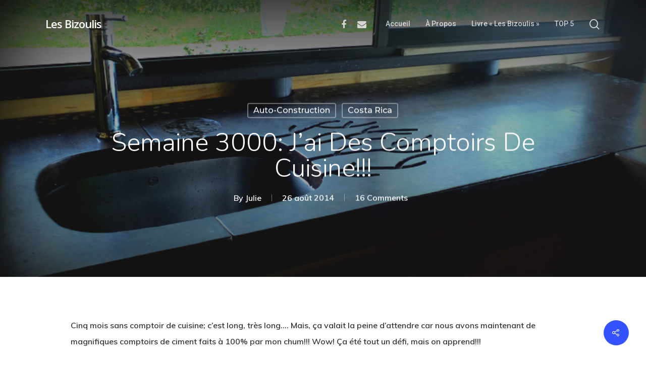

--- FILE ---
content_type: text/html; charset=UTF-8
request_url: https://www.bizoulis.com/semaine-3000-jai-des-comptoirs-de-cuisine/
body_size: 23658
content:
<!DOCTYPE html>

<html lang="fr-FR" class="no-js">
<head>
	
	<meta charset="UTF-8">
	
	<meta name="viewport" content="width=device-width, initial-scale=1, maximum-scale=1, user-scalable=0" /><title>Semaine 3000: j&rsquo;ai des comptoirs de cuisine!!!  &#8211; Les Bizoulis</title>
<meta name='robots' content='max-image-preview:large' />
<link rel='dns-prefetch' href='//secure.gravatar.com' />
<link rel='dns-prefetch' href='//stats.wp.com' />
<link rel='dns-prefetch' href='//fonts.googleapis.com' />
<link rel='dns-prefetch' href='//v0.wordpress.com' />
<link rel='dns-prefetch' href='//jetpack.wordpress.com' />
<link rel='dns-prefetch' href='//s0.wp.com' />
<link rel='dns-prefetch' href='//public-api.wordpress.com' />
<link rel='dns-prefetch' href='//0.gravatar.com' />
<link rel='dns-prefetch' href='//1.gravatar.com' />
<link rel='dns-prefetch' href='//2.gravatar.com' />
<link rel='dns-prefetch' href='//widgets.wp.com' />
<link rel='dns-prefetch' href='//i0.wp.com' />
<link rel='dns-prefetch' href='//c0.wp.com' />
<link rel="alternate" type="application/rss+xml" title="Les Bizoulis &raquo; Flux" href="https://www.bizoulis.com/feed/" />
<link rel="alternate" type="application/rss+xml" title="Les Bizoulis &raquo; Flux des commentaires" href="https://www.bizoulis.com/comments/feed/" />
<link rel="alternate" type="application/rss+xml" title="Les Bizoulis &raquo; Semaine 3000: j&rsquo;ai des comptoirs de cuisine!!! Flux des commentaires" href="https://www.bizoulis.com/semaine-3000-jai-des-comptoirs-de-cuisine/feed/" />
<script type="text/javascript">
window._wpemojiSettings = {"baseUrl":"https:\/\/s.w.org\/images\/core\/emoji\/14.0.0\/72x72\/","ext":".png","svgUrl":"https:\/\/s.w.org\/images\/core\/emoji\/14.0.0\/svg\/","svgExt":".svg","source":{"concatemoji":"https:\/\/www.bizoulis.com\/wp-includes\/js\/wp-emoji-release.min.js?ver=6.2.6"}};
/*! This file is auto-generated */
!function(e,a,t){var n,r,o,i=a.createElement("canvas"),p=i.getContext&&i.getContext("2d");function s(e,t){p.clearRect(0,0,i.width,i.height),p.fillText(e,0,0);e=i.toDataURL();return p.clearRect(0,0,i.width,i.height),p.fillText(t,0,0),e===i.toDataURL()}function c(e){var t=a.createElement("script");t.src=e,t.defer=t.type="text/javascript",a.getElementsByTagName("head")[0].appendChild(t)}for(o=Array("flag","emoji"),t.supports={everything:!0,everythingExceptFlag:!0},r=0;r<o.length;r++)t.supports[o[r]]=function(e){if(p&&p.fillText)switch(p.textBaseline="top",p.font="600 32px Arial",e){case"flag":return s("\ud83c\udff3\ufe0f\u200d\u26a7\ufe0f","\ud83c\udff3\ufe0f\u200b\u26a7\ufe0f")?!1:!s("\ud83c\uddfa\ud83c\uddf3","\ud83c\uddfa\u200b\ud83c\uddf3")&&!s("\ud83c\udff4\udb40\udc67\udb40\udc62\udb40\udc65\udb40\udc6e\udb40\udc67\udb40\udc7f","\ud83c\udff4\u200b\udb40\udc67\u200b\udb40\udc62\u200b\udb40\udc65\u200b\udb40\udc6e\u200b\udb40\udc67\u200b\udb40\udc7f");case"emoji":return!s("\ud83e\udef1\ud83c\udffb\u200d\ud83e\udef2\ud83c\udfff","\ud83e\udef1\ud83c\udffb\u200b\ud83e\udef2\ud83c\udfff")}return!1}(o[r]),t.supports.everything=t.supports.everything&&t.supports[o[r]],"flag"!==o[r]&&(t.supports.everythingExceptFlag=t.supports.everythingExceptFlag&&t.supports[o[r]]);t.supports.everythingExceptFlag=t.supports.everythingExceptFlag&&!t.supports.flag,t.DOMReady=!1,t.readyCallback=function(){t.DOMReady=!0},t.supports.everything||(n=function(){t.readyCallback()},a.addEventListener?(a.addEventListener("DOMContentLoaded",n,!1),e.addEventListener("load",n,!1)):(e.attachEvent("onload",n),a.attachEvent("onreadystatechange",function(){"complete"===a.readyState&&t.readyCallback()})),(e=t.source||{}).concatemoji?c(e.concatemoji):e.wpemoji&&e.twemoji&&(c(e.twemoji),c(e.wpemoji)))}(window,document,window._wpemojiSettings);
</script>
<style type="text/css">
img.wp-smiley,
img.emoji {
	display: inline !important;
	border: none !important;
	box-shadow: none !important;
	height: 1em !important;
	width: 1em !important;
	margin: 0 0.07em !important;
	vertical-align: -0.1em !important;
	background: none !important;
	padding: 0 !important;
}
</style>
	<link rel='stylesheet' id='kpicasa-css' href='https://www.bizoulis.com/wp-content/plugins/kpicasa-gallery/kpicasa_gallery.css?ver=0.2.4' type='text/css' media='screen' />
<link rel='stylesheet' id='shadowbox-css' href='https://www.bizoulis.com/wp-content/plugins/kpicasa-gallery/shadowbox/shadowbox.css?ver=3.0rc1' type='text/css' media='screen' />
<link rel='stylesheet' id='wp-block-library-css' href='https://c0.wp.com/c/6.2.6/wp-includes/css/dist/block-library/style.min.css' type='text/css' media='all' />
<style id='wp-block-library-inline-css' type='text/css'>
.has-text-align-justify{text-align:justify;}
</style>
<link rel='stylesheet' id='jetpack-videopress-video-block-view-css' href='https://www.bizoulis.com/wp-content/plugins/jetpack/jetpack_vendor/automattic/jetpack-videopress/build/block-editor/blocks/video/view.css?minify=false&#038;ver=34ae973733627b74a14e' type='text/css' media='all' />
<link rel='stylesheet' id='mediaelement-css' href='https://c0.wp.com/c/6.2.6/wp-includes/js/mediaelement/mediaelementplayer-legacy.min.css' type='text/css' media='all' />
<link rel='stylesheet' id='wp-mediaelement-css' href='https://c0.wp.com/c/6.2.6/wp-includes/js/mediaelement/wp-mediaelement.min.css' type='text/css' media='all' />
<link rel='stylesheet' id='classic-theme-styles-css' href='https://c0.wp.com/c/6.2.6/wp-includes/css/classic-themes.min.css' type='text/css' media='all' />
<style id='global-styles-inline-css' type='text/css'>
body{--wp--preset--color--black: #000000;--wp--preset--color--cyan-bluish-gray: #abb8c3;--wp--preset--color--white: #ffffff;--wp--preset--color--pale-pink: #f78da7;--wp--preset--color--vivid-red: #cf2e2e;--wp--preset--color--luminous-vivid-orange: #ff6900;--wp--preset--color--luminous-vivid-amber: #fcb900;--wp--preset--color--light-green-cyan: #7bdcb5;--wp--preset--color--vivid-green-cyan: #00d084;--wp--preset--color--pale-cyan-blue: #8ed1fc;--wp--preset--color--vivid-cyan-blue: #0693e3;--wp--preset--color--vivid-purple: #9b51e0;--wp--preset--gradient--vivid-cyan-blue-to-vivid-purple: linear-gradient(135deg,rgba(6,147,227,1) 0%,rgb(155,81,224) 100%);--wp--preset--gradient--light-green-cyan-to-vivid-green-cyan: linear-gradient(135deg,rgb(122,220,180) 0%,rgb(0,208,130) 100%);--wp--preset--gradient--luminous-vivid-amber-to-luminous-vivid-orange: linear-gradient(135deg,rgba(252,185,0,1) 0%,rgba(255,105,0,1) 100%);--wp--preset--gradient--luminous-vivid-orange-to-vivid-red: linear-gradient(135deg,rgba(255,105,0,1) 0%,rgb(207,46,46) 100%);--wp--preset--gradient--very-light-gray-to-cyan-bluish-gray: linear-gradient(135deg,rgb(238,238,238) 0%,rgb(169,184,195) 100%);--wp--preset--gradient--cool-to-warm-spectrum: linear-gradient(135deg,rgb(74,234,220) 0%,rgb(151,120,209) 20%,rgb(207,42,186) 40%,rgb(238,44,130) 60%,rgb(251,105,98) 80%,rgb(254,248,76) 100%);--wp--preset--gradient--blush-light-purple: linear-gradient(135deg,rgb(255,206,236) 0%,rgb(152,150,240) 100%);--wp--preset--gradient--blush-bordeaux: linear-gradient(135deg,rgb(254,205,165) 0%,rgb(254,45,45) 50%,rgb(107,0,62) 100%);--wp--preset--gradient--luminous-dusk: linear-gradient(135deg,rgb(255,203,112) 0%,rgb(199,81,192) 50%,rgb(65,88,208) 100%);--wp--preset--gradient--pale-ocean: linear-gradient(135deg,rgb(255,245,203) 0%,rgb(182,227,212) 50%,rgb(51,167,181) 100%);--wp--preset--gradient--electric-grass: linear-gradient(135deg,rgb(202,248,128) 0%,rgb(113,206,126) 100%);--wp--preset--gradient--midnight: linear-gradient(135deg,rgb(2,3,129) 0%,rgb(40,116,252) 100%);--wp--preset--duotone--dark-grayscale: url('#wp-duotone-dark-grayscale');--wp--preset--duotone--grayscale: url('#wp-duotone-grayscale');--wp--preset--duotone--purple-yellow: url('#wp-duotone-purple-yellow');--wp--preset--duotone--blue-red: url('#wp-duotone-blue-red');--wp--preset--duotone--midnight: url('#wp-duotone-midnight');--wp--preset--duotone--magenta-yellow: url('#wp-duotone-magenta-yellow');--wp--preset--duotone--purple-green: url('#wp-duotone-purple-green');--wp--preset--duotone--blue-orange: url('#wp-duotone-blue-orange');--wp--preset--font-size--small: 13px;--wp--preset--font-size--medium: 20px;--wp--preset--font-size--large: 36px;--wp--preset--font-size--x-large: 42px;--wp--preset--spacing--20: 0.44rem;--wp--preset--spacing--30: 0.67rem;--wp--preset--spacing--40: 1rem;--wp--preset--spacing--50: 1.5rem;--wp--preset--spacing--60: 2.25rem;--wp--preset--spacing--70: 3.38rem;--wp--preset--spacing--80: 5.06rem;--wp--preset--shadow--natural: 6px 6px 9px rgba(0, 0, 0, 0.2);--wp--preset--shadow--deep: 12px 12px 50px rgba(0, 0, 0, 0.4);--wp--preset--shadow--sharp: 6px 6px 0px rgba(0, 0, 0, 0.2);--wp--preset--shadow--outlined: 6px 6px 0px -3px rgba(255, 255, 255, 1), 6px 6px rgba(0, 0, 0, 1);--wp--preset--shadow--crisp: 6px 6px 0px rgba(0, 0, 0, 1);}:where(.is-layout-flex){gap: 0.5em;}body .is-layout-flow > .alignleft{float: left;margin-inline-start: 0;margin-inline-end: 2em;}body .is-layout-flow > .alignright{float: right;margin-inline-start: 2em;margin-inline-end: 0;}body .is-layout-flow > .aligncenter{margin-left: auto !important;margin-right: auto !important;}body .is-layout-constrained > .alignleft{float: left;margin-inline-start: 0;margin-inline-end: 2em;}body .is-layout-constrained > .alignright{float: right;margin-inline-start: 2em;margin-inline-end: 0;}body .is-layout-constrained > .aligncenter{margin-left: auto !important;margin-right: auto !important;}body .is-layout-constrained > :where(:not(.alignleft):not(.alignright):not(.alignfull)){max-width: var(--wp--style--global--content-size);margin-left: auto !important;margin-right: auto !important;}body .is-layout-constrained > .alignwide{max-width: var(--wp--style--global--wide-size);}body .is-layout-flex{display: flex;}body .is-layout-flex{flex-wrap: wrap;align-items: center;}body .is-layout-flex > *{margin: 0;}:where(.wp-block-columns.is-layout-flex){gap: 2em;}.has-black-color{color: var(--wp--preset--color--black) !important;}.has-cyan-bluish-gray-color{color: var(--wp--preset--color--cyan-bluish-gray) !important;}.has-white-color{color: var(--wp--preset--color--white) !important;}.has-pale-pink-color{color: var(--wp--preset--color--pale-pink) !important;}.has-vivid-red-color{color: var(--wp--preset--color--vivid-red) !important;}.has-luminous-vivid-orange-color{color: var(--wp--preset--color--luminous-vivid-orange) !important;}.has-luminous-vivid-amber-color{color: var(--wp--preset--color--luminous-vivid-amber) !important;}.has-light-green-cyan-color{color: var(--wp--preset--color--light-green-cyan) !important;}.has-vivid-green-cyan-color{color: var(--wp--preset--color--vivid-green-cyan) !important;}.has-pale-cyan-blue-color{color: var(--wp--preset--color--pale-cyan-blue) !important;}.has-vivid-cyan-blue-color{color: var(--wp--preset--color--vivid-cyan-blue) !important;}.has-vivid-purple-color{color: var(--wp--preset--color--vivid-purple) !important;}.has-black-background-color{background-color: var(--wp--preset--color--black) !important;}.has-cyan-bluish-gray-background-color{background-color: var(--wp--preset--color--cyan-bluish-gray) !important;}.has-white-background-color{background-color: var(--wp--preset--color--white) !important;}.has-pale-pink-background-color{background-color: var(--wp--preset--color--pale-pink) !important;}.has-vivid-red-background-color{background-color: var(--wp--preset--color--vivid-red) !important;}.has-luminous-vivid-orange-background-color{background-color: var(--wp--preset--color--luminous-vivid-orange) !important;}.has-luminous-vivid-amber-background-color{background-color: var(--wp--preset--color--luminous-vivid-amber) !important;}.has-light-green-cyan-background-color{background-color: var(--wp--preset--color--light-green-cyan) !important;}.has-vivid-green-cyan-background-color{background-color: var(--wp--preset--color--vivid-green-cyan) !important;}.has-pale-cyan-blue-background-color{background-color: var(--wp--preset--color--pale-cyan-blue) !important;}.has-vivid-cyan-blue-background-color{background-color: var(--wp--preset--color--vivid-cyan-blue) !important;}.has-vivid-purple-background-color{background-color: var(--wp--preset--color--vivid-purple) !important;}.has-black-border-color{border-color: var(--wp--preset--color--black) !important;}.has-cyan-bluish-gray-border-color{border-color: var(--wp--preset--color--cyan-bluish-gray) !important;}.has-white-border-color{border-color: var(--wp--preset--color--white) !important;}.has-pale-pink-border-color{border-color: var(--wp--preset--color--pale-pink) !important;}.has-vivid-red-border-color{border-color: var(--wp--preset--color--vivid-red) !important;}.has-luminous-vivid-orange-border-color{border-color: var(--wp--preset--color--luminous-vivid-orange) !important;}.has-luminous-vivid-amber-border-color{border-color: var(--wp--preset--color--luminous-vivid-amber) !important;}.has-light-green-cyan-border-color{border-color: var(--wp--preset--color--light-green-cyan) !important;}.has-vivid-green-cyan-border-color{border-color: var(--wp--preset--color--vivid-green-cyan) !important;}.has-pale-cyan-blue-border-color{border-color: var(--wp--preset--color--pale-cyan-blue) !important;}.has-vivid-cyan-blue-border-color{border-color: var(--wp--preset--color--vivid-cyan-blue) !important;}.has-vivid-purple-border-color{border-color: var(--wp--preset--color--vivid-purple) !important;}.has-vivid-cyan-blue-to-vivid-purple-gradient-background{background: var(--wp--preset--gradient--vivid-cyan-blue-to-vivid-purple) !important;}.has-light-green-cyan-to-vivid-green-cyan-gradient-background{background: var(--wp--preset--gradient--light-green-cyan-to-vivid-green-cyan) !important;}.has-luminous-vivid-amber-to-luminous-vivid-orange-gradient-background{background: var(--wp--preset--gradient--luminous-vivid-amber-to-luminous-vivid-orange) !important;}.has-luminous-vivid-orange-to-vivid-red-gradient-background{background: var(--wp--preset--gradient--luminous-vivid-orange-to-vivid-red) !important;}.has-very-light-gray-to-cyan-bluish-gray-gradient-background{background: var(--wp--preset--gradient--very-light-gray-to-cyan-bluish-gray) !important;}.has-cool-to-warm-spectrum-gradient-background{background: var(--wp--preset--gradient--cool-to-warm-spectrum) !important;}.has-blush-light-purple-gradient-background{background: var(--wp--preset--gradient--blush-light-purple) !important;}.has-blush-bordeaux-gradient-background{background: var(--wp--preset--gradient--blush-bordeaux) !important;}.has-luminous-dusk-gradient-background{background: var(--wp--preset--gradient--luminous-dusk) !important;}.has-pale-ocean-gradient-background{background: var(--wp--preset--gradient--pale-ocean) !important;}.has-electric-grass-gradient-background{background: var(--wp--preset--gradient--electric-grass) !important;}.has-midnight-gradient-background{background: var(--wp--preset--gradient--midnight) !important;}.has-small-font-size{font-size: var(--wp--preset--font-size--small) !important;}.has-medium-font-size{font-size: var(--wp--preset--font-size--medium) !important;}.has-large-font-size{font-size: var(--wp--preset--font-size--large) !important;}.has-x-large-font-size{font-size: var(--wp--preset--font-size--x-large) !important;}
.wp-block-navigation a:where(:not(.wp-element-button)){color: inherit;}
:where(.wp-block-columns.is-layout-flex){gap: 2em;}
.wp-block-pullquote{font-size: 1.5em;line-height: 1.6;}
</style>
<link rel='stylesheet' id='salient-social-css' href='https://www.bizoulis.com/wp-content/plugins/salient-social/css/style.css?ver=1.1' type='text/css' media='all' />
<style id='salient-social-inline-css' type='text/css'>

  .sharing-default-minimal .nectar-love.loved,
  body .nectar-social[data-color-override="override"].fixed > a:before, 
  body .nectar-social[data-color-override="override"].fixed .nectar-social-inner a,
  .sharing-default-minimal .nectar-social[data-color-override="override"] .nectar-social-inner a:hover {
    background-color: #3452ff;
  }
  .nectar-social.hover .nectar-love.loved,
  .nectar-social.hover > .nectar-love-button a:hover,
  .nectar-social[data-color-override="override"].hover > div a:hover,
  #single-below-header .nectar-social[data-color-override="override"].hover > div a:hover,
  .nectar-social[data-color-override="override"].hover .share-btn:hover,
  .sharing-default-minimal .nectar-social[data-color-override="override"] .nectar-social-inner a {
    border-color: #3452ff;
  }
  #single-below-header .nectar-social.hover .nectar-love.loved i,
  #single-below-header .nectar-social.hover[data-color-override="override"] a:hover,
  #single-below-header .nectar-social.hover[data-color-override="override"] a:hover i,
  #single-below-header .nectar-social.hover .nectar-love-button a:hover i,
  .nectar-love:hover i,
  .hover .nectar-love:hover .total_loves,
  .nectar-love.loved i,
  .nectar-social.hover .nectar-love.loved .total_loves,
  .nectar-social.hover .share-btn:hover, 
  .nectar-social[data-color-override="override"].hover .nectar-social-inner a:hover,
  .nectar-social[data-color-override="override"].hover > div:hover span,
  .sharing-default-minimal .nectar-social[data-color-override="override"] .nectar-social-inner a:not(:hover) i,
  .sharing-default-minimal .nectar-social[data-color-override="override"] .nectar-social-inner a:not(:hover) {
    color: #3452ff;
  }
</style>
<link rel='stylesheet' id='wspsc-style-css' href='https://www.bizoulis.com/wp-content/plugins/wordpress-simple-paypal-shopping-cart/wp_shopping_cart_style.css?ver=4.6.5' type='text/css' media='all' />
<link rel='stylesheet' id='font-awesome-css' href='https://www.bizoulis.com/wp-content/themes/salient/css/font-awesome.min.css?ver=4.6.4' type='text/css' media='all' />
<link rel='stylesheet' id='salient-grid-system-css' href='https://www.bizoulis.com/wp-content/themes/salient/css/grid-system.css?ver=12.0' type='text/css' media='all' />
<link rel='stylesheet' id='main-styles-css' href='https://www.bizoulis.com/wp-content/themes/salient/css/style.css?ver=12.0' type='text/css' media='all' />
<style id='main-styles-inline-css' type='text/css'>
html:not(.page-trans-loaded) { background-color: #ffffff; }
</style>
<link rel='stylesheet' id='nectar-single-styles-css' href='https://www.bizoulis.com/wp-content/themes/salient/css/single.css?ver=12.0' type='text/css' media='all' />
<link rel='stylesheet' id='nectar-element-recent-posts-css' href='https://www.bizoulis.com/wp-content/themes/salient/css/elements/element-recent-posts.css?ver=12.0' type='text/css' media='all' />
<link rel='stylesheet' id='magnific-css' href='https://www.bizoulis.com/wp-content/themes/salient/css/plugins/magnific.css?ver=8.6.0' type='text/css' media='all' />
<link rel='stylesheet' id='nectar_default_font_open_sans-css' href='https://fonts.googleapis.com/css?family=Open+Sans%3A300%2C400%2C600%2C700&#038;subset=latin%2Clatin-ext' type='text/css' media='all' />
<link rel='stylesheet' id='responsive-css' href='https://www.bizoulis.com/wp-content/themes/salient/css/responsive.css?ver=12.0' type='text/css' media='all' />
<link rel='stylesheet' id='skin-material-css' href='https://www.bizoulis.com/wp-content/themes/salient/css/skin-material.css?ver=12.0' type='text/css' media='all' />
<link rel='stylesheet' id='nectar-widget-posts-css' href='https://www.bizoulis.com/wp-content/themes/salient/css/elements/widget-nectar-posts.css?ver=12.0' type='text/css' media='all' />
<link rel='stylesheet' id='dynamic-css-css' href='https://www.bizoulis.com/wp-content/themes/salient/css/salient-dynamic-styles.css?ver=60351' type='text/css' media='all' />
<style id='dynamic-css-inline-css' type='text/css'>
#page-header-bg h1,#page-header-bg .subheader,.nectar-box-roll .overlaid-content h1,.nectar-box-roll .overlaid-content .subheader,#page-header-bg #portfolio-nav a i,body .section-title #portfolio-nav a:hover i,.page-header-no-bg h1,.page-header-no-bg span,#page-header-bg #portfolio-nav a i,#page-header-bg span,#page-header-bg #single-below-header a:hover,#page-header-bg #single-below-header a:focus,#page-header-bg.fullscreen-header .author-section a{color:#ffffff!important;}body #page-header-bg .pinterest-share i,body #page-header-bg .facebook-share i,body #page-header-bg .linkedin-share i,body #page-header-bg .twitter-share i,body #page-header-bg .google-plus-share i,body #page-header-bg .icon-salient-heart,body #page-header-bg .icon-salient-heart-2{color:#ffffff;}#page-header-bg[data-post-hs="default_minimal"] .inner-wrap > a:not(:hover){color:#ffffff;border-color:rgba(255,255,255,0.4);}.single #page-header-bg #single-below-header > span{border-color:rgba(255,255,255,0.4);}body .section-title #portfolio-nav a:hover i{opacity:0.75;}.single #page-header-bg .blog-title #single-meta .nectar-social.hover > div a,.single #page-header-bg .blog-title #single-meta > div a,.single #page-header-bg .blog-title #single-meta ul .n-shortcode a,#page-header-bg .blog-title #single-meta .nectar-social.hover .share-btn{border-color:rgba(255,255,255,0.4);}.single #page-header-bg .blog-title #single-meta .nectar-social.hover > div a:hover,#page-header-bg .blog-title #single-meta .nectar-social.hover .share-btn:hover,.single #page-header-bg .blog-title #single-meta div > a:hover,.single #page-header-bg .blog-title #single-meta ul .n-shortcode a:hover,.single #page-header-bg .blog-title #single-meta ul li:not(.meta-share-count):hover > a{border-color:rgba(255,255,255,1);}.single #page-header-bg #single-meta div span,.single #page-header-bg #single-meta > div a,.single #page-header-bg #single-meta > div i{color:#ffffff!important;}.single #page-header-bg #single-meta ul .meta-share-count .nectar-social a i{color:rgba(255,255,255,0.7)!important;}.single #page-header-bg #single-meta ul .meta-share-count .nectar-social a:hover i{color:rgba(255,255,255,1)!important;}.no-rgba #header-space{display:none;}@media only screen and (max-width:999px){body #header-space[data-header-mobile-fixed="1"]{display:none;}#header-outer[data-mobile-fixed="false"]{position:absolute;}}@media only screen and (max-width:999px){body:not(.nectar-no-flex-height) #header-space[data-secondary-header-display="full"]:not([data-header-mobile-fixed="false"]){display:block!important;margin-bottom:-50px;}#header-space[data-secondary-header-display="full"][data-header-mobile-fixed="false"]{display:none;}}@media only screen and (min-width:1000px){#header-space{display:none;}.nectar-slider-wrap.first-section,.parallax_slider_outer.first-section,.full-width-content.first-section,.parallax_slider_outer.first-section .swiper-slide .content,.nectar-slider-wrap.first-section .swiper-slide .content,#page-header-bg,.nder-page-header,#page-header-wrap,.full-width-section.first-section{margin-top:0!important;}body #page-header-bg,body #page-header-wrap{height:94px;}body #search-outer{z-index:100000;}}@media only screen and (min-width:1000px){#page-header-wrap.fullscreen-header,#page-header-wrap.fullscreen-header #page-header-bg,html:not(.nectar-box-roll-loaded) .nectar-box-roll > #page-header-bg.fullscreen-header,.nectar_fullscreen_zoom_recent_projects,#nectar_fullscreen_rows:not(.afterLoaded) > div{height:100vh;}.wpb_row.vc_row-o-full-height.top-level,.wpb_row.vc_row-o-full-height.top-level > .col.span_12{min-height:100vh;}#page-header-bg[data-alignment-v="middle"] .span_6 .inner-wrap,#page-header-bg[data-alignment-v="top"] .span_6 .inner-wrap{padding-top:58px;}.nectar-slider-wrap[data-fullscreen="true"]:not(.loaded),.nectar-slider-wrap[data-fullscreen="true"]:not(.loaded) .swiper-container{height:calc(100vh + 2px)!important;}.admin-bar .nectar-slider-wrap[data-fullscreen="true"]:not(.loaded),.admin-bar .nectar-slider-wrap[data-fullscreen="true"]:not(.loaded) .swiper-container{height:calc(100vh - 30px)!important;}}@media only screen and (max-width:999px){#page-header-bg[data-alignment-v="middle"]:not(.fullscreen-header) .span_6 .inner-wrap,#page-header-bg[data-alignment-v="top"] .span_6 .inner-wrap{padding-top:34px;}.vc_row.top-level.full-width-section:not(.full-width-ns) > .span_12,#page-header-bg[data-alignment-v="bottom"] .span_6 .inner-wrap{padding-top:24px;}}@media only screen and (max-width:690px){.vc_row.top-level.full-width-section:not(.full-width-ns) > .span_12{padding-top:34px;}.vc_row.top-level.full-width-content .nectar-recent-posts-single_featured .recent-post-container > .inner-wrap{padding-top:24px;}}@media only screen and (max-width:999px){.full-width-ns .nectar-slider-wrap .swiper-slide[data-y-pos="middle"] .content,.full-width-ns .nectar-slider-wrap .swiper-slide[data-y-pos="top"] .content{padding-top:30px;}}#nectar_fullscreen_rows{background-color:;}
</style>
<link rel='stylesheet' id='redux-google-fonts-salient_redux-css' href='https://fonts.googleapis.com/css?family=Roboto%3A500%2C700%7CNunito%3A300%2C700%2C400%2C400italic%7CMuli%3A600%7CPlayfair+Display%3A400%7CMontserrat%3A500&#038;subset=latin&#038;ver=1598439947' type='text/css' media='all' />
<link rel='stylesheet' id='social-logos-css' href='https://c0.wp.com/p/jetpack/12.2.1/_inc/social-logos/social-logos.min.css' type='text/css' media='all' />
<link rel='stylesheet' id='jetpack_css-css' href='https://c0.wp.com/p/jetpack/12.2.1/css/jetpack.css' type='text/css' media='all' />
<script type='text/javascript' src='https://c0.wp.com/c/6.2.6/wp-includes/js/jquery/jquery.min.js' id='jquery-core-js'></script>
<script type='text/javascript' src='https://c0.wp.com/c/6.2.6/wp-includes/js/jquery/jquery-migrate.min.js' id='jquery-migrate-js'></script>
<script type='text/javascript' src='https://c0.wp.com/c/6.2.6/wp-includes/js/swfobject.js' id='swfobject-js'></script>
<script type='text/javascript' src='https://www.bizoulis.com/wp-content/plugins/kpicasa-gallery/shadowbox/shadowbox.js?ver=3.0rc1' id='shadowbox-js'></script>
<link rel="https://api.w.org/" href="https://www.bizoulis.com/wp-json/" /><link rel="alternate" type="application/json" href="https://www.bizoulis.com/wp-json/wp/v2/posts/3513" /><link rel="EditURI" type="application/rsd+xml" title="RSD" href="https://www.bizoulis.com/xmlrpc.php?rsd" />
<link rel="wlwmanifest" type="application/wlwmanifest+xml" href="https://www.bizoulis.com/wp-includes/wlwmanifest.xml" />
<link rel="canonical" href="https://www.bizoulis.com/semaine-3000-jai-des-comptoirs-de-cuisine/" />
<link rel='shortlink' href='https://wp.me/p1gRVf-UF' />
<link rel="alternate" type="application/json+oembed" href="https://www.bizoulis.com/wp-json/oembed/1.0/embed?url=https%3A%2F%2Fwww.bizoulis.com%2Fsemaine-3000-jai-des-comptoirs-de-cuisine%2F" />
<link rel="alternate" type="text/xml+oembed" href="https://www.bizoulis.com/wp-json/oembed/1.0/embed?url=https%3A%2F%2Fwww.bizoulis.com%2Fsemaine-3000-jai-des-comptoirs-de-cuisine%2F&#038;format=xml" />
<script type='text/javascript'>
	Shadowbox.init();
</script>

<!-- WP Simple Shopping Cart plugin v4.6.5 - https://wordpress.org/plugins/wordpress-simple-paypal-shopping-cart/ -->

	<script type="text/javascript">
	<!--
	//
	function ReadForm (obj1, tst)
	{
	    // Read the user form
	    var i,j,pos;
	    val_total="";val_combo="";

	    for (i=0; i<obj1.length; i++)
	    {
	        // run entire form
	        obj = obj1.elements[i];           // a form element

	        if (obj.type == "select-one")
	        {   // just selects
	            if (obj.name == "quantity" ||
	                obj.name == "amount") continue;
		        pos = obj.selectedIndex;        // which option selected
		        val = obj.options[pos].value;   // selected value
		        val_combo = val_combo + " (" + val + ")";
	        }
	    }
		// Now summarize everything we have processed above
		val_total = obj1.product_tmp.value + val_combo;
		obj1.wspsc_product.value = val_total;
	}
	//-->
	</script>	<style>img#wpstats{display:none}</style>
		<script type="text/javascript"> var root = document.getElementsByTagName( "html" )[0]; root.setAttribute( "class", "js" ); </script><style type="text/css">.recentcomments a{display:inline !important;padding:0 !important;margin:0 !important;}</style><meta name="generator" content="Powered by WPBakery Page Builder - drag and drop page builder for WordPress."/>

<!-- Jetpack Open Graph Tags -->
<meta property="og:type" content="article" />
<meta property="og:title" content="Semaine 3000: j&rsquo;ai des comptoirs de cuisine!!!" />
<meta property="og:url" content="https://www.bizoulis.com/semaine-3000-jai-des-comptoirs-de-cuisine/" />
<meta property="og:description" content="Cinq mois sans comptoir de cuisine; c&rsquo;est long, très long&#8230;. Mais, ça valait la peine d&rsquo;attendre car nous avons maintenant de magnifiques comptoirs de ciment faits à 100% par mon c…" />
<meta property="article:published_time" content="2014-08-26T17:48:43+00:00" />
<meta property="article:modified_time" content="2014-08-26T17:48:43+00:00" />
<meta property="og:site_name" content="Les Bizoulis" />
<meta property="og:image" content="https://i0.wp.com/www.bizoulis.com/wp-content/uploads/2014/08/DSCF4384.jpg?fit=800%2C331&#038;ssl=1" />
<meta property="og:image:width" content="800" />
<meta property="og:image:height" content="331" />
<meta property="og:image:alt" content="" />
<meta property="og:locale" content="fr_FR" />
<meta name="twitter:text:title" content="Semaine 3000: j&rsquo;ai des comptoirs de cuisine!!!" />
<meta name="twitter:image" content="https://i0.wp.com/www.bizoulis.com/wp-content/uploads/2014/08/DSCF4384.jpg?fit=800%2C331&#038;ssl=1&#038;w=640" />
<meta name="twitter:card" content="summary_large_image" />

<!-- End Jetpack Open Graph Tags -->
<noscript><style> .wpb_animate_when_almost_visible { opacity: 1; }</style></noscript>	
</head>


<body data-rsssl=1 class="post-template-default single single-post postid-3513 single-format-standard material wpb-js-composer js-comp-ver-6.1 vc_responsive" data-footer-reveal="1" data-footer-reveal-shadow="none" data-header-format="centered-menu" data-body-border="off" data-boxed-style="" data-header-breakpoint="1000" data-dropdown-style="minimal" data-cae="easeOutQuart" data-cad="700" data-megamenu-width="full-width" data-aie="zoom-out" data-ls="magnific" data-apte="standard" data-hhun="1" data-fancy-form-rcs="default" data-form-style="minimal" data-form-submit="regular" data-is="minimal" data-button-style="slightly_rounded_shadow" data-user-account-button="false" data-flex-cols="true" data-col-gap="default" data-header-inherit-rc="false" data-header-search="true" data-animated-anchors="true" data-ajax-transitions="true" data-full-width-header="false" data-slide-out-widget-area="false" data-slide-out-widget-area-style="slide-out-from-right" data-user-set-ocm="off" data-loading-animation="none" data-bg-header="true" data-responsive="1" data-ext-responsive="true" data-header-resize="0" data-header-color="custom" data-cart="false" data-remove-m-parallax="" data-remove-m-video-bgs="" data-m-animate="0" data-force-header-trans-color="light" data-smooth-scrolling="0" data-permanent-transparent="false" >
	
	<script type="text/javascript"> if(navigator.userAgent.match(/(Android|iPod|iPhone|iPad|BlackBerry|IEMobile|Opera Mini)/)) { document.body.className += " using-mobile-browser "; } </script><div class="ocm-effect-wrap"><div class="ocm-effect-wrap-inner"><div id="ajax-loading-screen" data-disable-mobile="1" data-disable-fade-on-click="0" data-effect="standard" data-method="standard"><div class="loading-icon none"><div class="material-icon">
									 <div class="spinner">
										 <div class="right-side"><div class="bar"></div></div>
										 <div class="left-side"><div class="bar"></div></div>
									 </div>
									 <div class="spinner color-2">
										 <div class="right-side"><div class="bar"></div></div>
										 <div class="left-side"><div class="bar"></div></div>
									 </div>
								 </div></div></div>	
	<div id="header-space"  data-header-mobile-fixed='1'></div> 
	
		
	<div id="header-outer" data-has-menu="false" data-has-buttons="yes" data-header-button_style="default" data-using-pr-menu="true" data-mobile-fixed="1" data-ptnm="false" data-lhe="animated_underline" data-user-set-bg="#0a0a0a" data-format="centered-menu" data-permanent-transparent="false" data-megamenu-rt="1" data-remove-fixed="0" data-header-resize="0" data-cart="false" data-transparency-option="" data-box-shadow="none" data-shrink-num="6" data-using-secondary="0" data-using-logo="0" data-logo-height="24" data-m-logo-height="24" data-padding="36" data-full-width="false" data-condense="false" data-transparent-header="true" data-transparent-shadow-helper="false" data-remove-border="true" class="transparent">
		
		
<div id="search-outer" class="nectar">
	<div id="search">
		<div class="container">
			 <div id="search-box">
				 <div class="inner-wrap">
					 <div class="col span_12">
						  <form role="search" action="https://www.bizoulis.com/" method="GET">
														 <input type="text" name="s"  value="" placeholder="Search" /> 
							 								
						<span>Hit enter to search or ESC to close</span>						</form>
					</div><!--/span_12-->
				</div><!--/inner-wrap-->
			 </div><!--/search-box-->
			 <div id="close"><a href="#">
				<span class="close-wrap"> <span class="close-line close-line1"></span> <span class="close-line close-line2"></span> </span>				 </a></div>
		 </div><!--/container-->
	</div><!--/search-->
</div><!--/search-outer-->

<header id="top">
	<div class="container">
		<div class="row">
			<div class="col span_3">
				<a id="logo" href="https://www.bizoulis.com" data-supplied-ml-starting-dark="false" data-supplied-ml-starting="false" data-supplied-ml="false" class="no-image">
					Les Bizoulis 
				</a>
				
							</div><!--/span_3-->
			
			<div class="col span_9 col_last">
									<a class="mobile-search" href="#searchbox"><span class="nectar-icon icon-salient-search" aria-hidden="true"></span></a>
									
									
					<nav>
						
						<ul class="sf-menu">	
							<li class="no-menu-assigned"><a href="#">No menu assigned</a></li>						</ul>
						

													<ul class="buttons sf-menu" data-user-set-ocm="off">
								
								<li id="social-in-menu" class="button_social_group"><a target="_blank" href="https://www.facebook.com/Bizoulis"><i class="fa fa-facebook"></i> </a><a  href="mailto:smack@bizoulis.com"><i class="fa fa-envelope"></i> </a></li><li id="menu-item-4001" class="menu-item menu-item-type-custom menu-item-object-custom menu-item-4001"><a href="https://bizoulis.com">Accueil</a></li>
<li id="menu-item-841" class="menu-item menu-item-type-post_type menu-item-object-page menu-item-841"><a href="https://www.bizoulis.com/a-propos/">À propos</a></li>
<li id="menu-item-908" class="menu-item menu-item-type-post_type menu-item-object-page menu-item-908"><a href="https://www.bizoulis.com/livre-les-bizoulis-au-costa-rica/">Livre « Les Bizoulis »</a></li>
<li id="menu-item-3273" class="menu-item menu-item-type-post_type menu-item-object-page menu-item-has-children menu-item-3273"><a href="https://www.bizoulis.com/5-trucs-que-nous-avons-pour-transformer-une-journee-ordinaire-en-journee-extraordinaire/">TOP 5</a>
<ul class="sub-menu">
	<li id="menu-item-3274" class="menu-item menu-item-type-post_type menu-item-object-page menu-item-3274"><a href="https://www.bizoulis.com/5-trucs-que-nous-avons-pour-transformer-une-journee-ordinaire-en-journee-extraordinaire/">5 trucs pour une journée extraordinaire!</a></li>
	<li id="menu-item-3351" class="menu-item menu-item-type-post_type menu-item-object-page menu-item-3351"><a href="https://www.bizoulis.com/top-5-trousse-de-1er-soins/">TOP 5 – Trousse de 1ers soins!</a></li>
	<li id="menu-item-3616" class="menu-item menu-item-type-post_type menu-item-object-page menu-item-3616"><a href="https://www.bizoulis.com/5-differences-auxquelles-on-shabitue-ou-pas/">5 différences auxquelles on s&rsquo;habitue&#8230; ou pas!</a></li>
	<li id="menu-item-4098" class="menu-item menu-item-type-post_type menu-item-object-page menu-item-4098"><a href="https://www.bizoulis.com/5-habitudes-que-nous-avons-que-vous-navez-certainement-pas/">5 habitudes que nous avons que vous n&rsquo;avez probablement pas!</a></li>
	<li id="menu-item-4581" class="menu-item menu-item-type-post_type menu-item-object-page menu-item-4581"><a href="https://www.bizoulis.com/top-5-degueu/">TOP 5: Dégueu!</a></li>
</ul>
</li>
<li id="search-btn"><div><a href="#searchbox"><span class="icon-salient-search" aria-hidden="true"></span></a></div> </li>								
							</ul>
												
					</nav>
					
					<div class="logo-spacing" data-using-image="false">Les Bizoulis</div>					
				</div><!--/span_9-->
				
								
			</div><!--/row-->
					</div><!--/container-->
	</header>
		
	</div>
	
		
	<div id="ajax-content-wrap">
		
		<div id="page-header-wrap" data-animate-in-effect="zoom-out" data-midnight="light" class="" style="height: 550px;"><div id="page-header-bg" class="not-loaded  hentry" data-post-hs="default_minimal" data-padding-amt="normal" data-animate-in-effect="zoom-out" data-midnight="light" data-text-effect="" data-bg-pos="center" data-alignment="left" data-alignment-v="middle" data-parallax="0" data-height="550"  style="height:550px;">					<div class="page-header-bg-image-wrap" id="nectar-page-header-p-wrap" data-parallax-speed="medium">
						<div class="page-header-bg-image" style="background-image: url(https://www.bizoulis.com/wp-content/uploads/2014/08/DSCF4384.jpg);"></div>
					</div> 				
				<div class="container"><img class="hidden-social-img" src="https://www.bizoulis.com/wp-content/uploads/2014/08/DSCF4384.jpg" alt="Semaine 3000: j&rsquo;ai des comptoirs de cuisine!!!" />					
					<div class="row">
						<div class="col span_6 section-title blog-title" data-remove-post-date="0" data-remove-post-author="0" data-remove-post-comment-number="0">
							<div class="inner-wrap">
								
								<a class="auto-construction" href="https://www.bizoulis.com/category/auto-construction/" >Auto-construction</a><a class="costa-rica" href="https://www.bizoulis.com/category/costa-rica/" >Costa Rica</a>								
								<h1 class="entry-title">Semaine 3000: j&rsquo;ai des comptoirs de cuisine!!!</h1>
								
																
								
									
									<div id="single-below-header" data-hide-on-mobile="false">
										<span class="meta-author vcard author"><span class="fn">By <a href="https://www.bizoulis.com/author/juliedesgagnes/" title="Articles par Julie" rel="author">Julie</a></span></span><span class="meta-date date updated">26 août 2014</span><span class="meta-comment-count"><a href="https://www.bizoulis.com/semaine-3000-jai-des-comptoirs-de-cuisine/#comments">16 Comments</a></span>									</div><!--/single-below-header-->
												
											</div>
					
				</div><!--/section-title-->
			</div><!--/row-->

						
			
			
			</div>
</div>

</div>

<div class="container-wrap no-sidebar" data-midnight="dark" data-remove-post-date="0" data-remove-post-author="0" data-remove-post-comment-number="0">
	<div class="container main-content">
		
					
		<div class="row">
			
						
			<div class="post-area col  span_12 col_last">
			
			
<article id="post-3513" class="post-3513 post type-post status-publish format-standard has-post-thumbnail category-auto-construction category-costa-rica">
  
  <div class="inner-wrap">

		<div class="post-content" data-hide-featured-media="1">
      
        <div class="content-inner"><p>Cinq mois sans comptoir de cuisine; c&rsquo;est long, très long&#8230;. Mais, ça valait la peine d&rsquo;attendre car nous avons maintenant de magnifiques comptoirs de ciment faits à 100% par mon chum!!! Wow! Ça été tout un défi, mais on apprend!!!</p>
<p>Ce sont les petites « surprises » qui font que cela a été long : la couleur qui n&rsquo;est pas ressortie comme prévu au début, la fibre qui ressortait à certains endroits, la vitre qui ne ressortait pas&#8230;. Bref, le temps de finition a été très long!!! Voici les différentes étapes.</p>
<p style="text-align: center;"><em>1. Eric prépare son moule et utilise le styromousse pour les ouvertures (Poutres de bois, lavabo, plaque de cuisson).</em></p>
<p style="text-align: center;"><img data-attachment-id="3519" data-permalink="https://www.bizoulis.com/semaine-3000-jai-des-comptoirs-de-cuisine/dscf3680-2/" data-orig-file="https://i0.wp.com/www.bizoulis.com/wp-content/uploads/2014/08/DSCF3680.jpg?fit=800%2C600&amp;ssl=1" data-orig-size="800,600" data-comments-opened="1" data-image-meta="{&quot;aperture&quot;:&quot;2.8&quot;,&quot;credit&quot;:&quot;Picasa&quot;,&quot;camera&quot;:&quot;X-S1&quot;,&quot;caption&quot;:&quot;&quot;,&quot;created_timestamp&quot;:&quot;1351298016&quot;,&quot;copyright&quot;:&quot;&quot;,&quot;focal_length&quot;:&quot;6.1&quot;,&quot;iso&quot;:&quot;400&quot;,&quot;shutter_speed&quot;:&quot;0.0083333333333333&quot;,&quot;title&quot;:&quot;&quot;}" data-image-title="DSCF3680" data-image-description="" data-image-caption="" data-medium-file="https://i0.wp.com/www.bizoulis.com/wp-content/uploads/2014/08/DSCF3680.jpg?fit=300%2C225&amp;ssl=1" data-large-file="https://i0.wp.com/www.bizoulis.com/wp-content/uploads/2014/08/DSCF3680.jpg?fit=800%2C600&amp;ssl=1" decoding="async" class="aligncenter  wp-image-3519" alt="DSCF3680" src="https://i0.wp.com/www.bizoulis.com/wp-content/uploads/2014/08/DSCF3680.jpg?resize=480%2C360" width="480" height="360" srcset="https://i0.wp.com/www.bizoulis.com/wp-content/uploads/2014/08/DSCF3680.jpg?w=800&amp;ssl=1 800w, https://i0.wp.com/www.bizoulis.com/wp-content/uploads/2014/08/DSCF3680.jpg?resize=300%2C225&amp;ssl=1 300w" sizes="(max-width: 480px) 100vw, 480px" data-recalc-dims="1" /></p>
<p style="text-align: center;">2. Le moule est presque prêt.</p>
<p style="text-align: center;"><img data-attachment-id="3520" data-permalink="https://www.bizoulis.com/semaine-3000-jai-des-comptoirs-de-cuisine/dscf3769/" data-orig-file="https://i0.wp.com/www.bizoulis.com/wp-content/uploads/2014/08/DSCF3769.jpg?fit=800%2C600&amp;ssl=1" data-orig-size="800,600" data-comments-opened="1" data-image-meta="{&quot;aperture&quot;:&quot;2.8&quot;,&quot;credit&quot;:&quot;Picasa&quot;,&quot;camera&quot;:&quot;X-S1&quot;,&quot;caption&quot;:&quot;&quot;,&quot;created_timestamp&quot;:&quot;1351800631&quot;,&quot;copyright&quot;:&quot;&quot;,&quot;focal_length&quot;:&quot;6.5&quot;,&quot;iso&quot;:&quot;400&quot;,&quot;shutter_speed&quot;:&quot;0.0066666666666667&quot;,&quot;title&quot;:&quot;&quot;}" data-image-title="DSCF3769" data-image-description="" data-image-caption="" data-medium-file="https://i0.wp.com/www.bizoulis.com/wp-content/uploads/2014/08/DSCF3769.jpg?fit=300%2C225&amp;ssl=1" data-large-file="https://i0.wp.com/www.bizoulis.com/wp-content/uploads/2014/08/DSCF3769.jpg?fit=800%2C600&amp;ssl=1" decoding="async" loading="lazy" class="aligncenter  wp-image-3520" alt="DSCF3769" src="https://i0.wp.com/www.bizoulis.com/wp-content/uploads/2014/08/DSCF3769.jpg?resize=480%2C360" width="480" height="360" srcset="https://i0.wp.com/www.bizoulis.com/wp-content/uploads/2014/08/DSCF3769.jpg?w=800&amp;ssl=1 800w, https://i0.wp.com/www.bizoulis.com/wp-content/uploads/2014/08/DSCF3769.jpg?resize=300%2C225&amp;ssl=1 300w" sizes="(max-width: 480px) 100vw, 480px" data-recalc-dims="1" /></p>
<p style="text-align: center;"><em>3. Lilie et moi plaçons la vitre que nous avons préalablement cassée. </em></p>
<p style="text-align: center;"><img data-attachment-id="3521" data-permalink="https://www.bizoulis.com/semaine-3000-jai-des-comptoirs-de-cuisine/dscf3771/" data-orig-file="https://i0.wp.com/www.bizoulis.com/wp-content/uploads/2014/08/DSCF3771.jpg?fit=800%2C600&amp;ssl=1" data-orig-size="800,600" data-comments-opened="1" data-image-meta="{&quot;aperture&quot;:&quot;2.8&quot;,&quot;credit&quot;:&quot;Picasa&quot;,&quot;camera&quot;:&quot;X-S1&quot;,&quot;caption&quot;:&quot;&quot;,&quot;created_timestamp&quot;:&quot;1351820826&quot;,&quot;copyright&quot;:&quot;&quot;,&quot;focal_length&quot;:&quot;6.1&quot;,&quot;iso&quot;:&quot;400&quot;,&quot;shutter_speed&quot;:&quot;0.0125&quot;,&quot;title&quot;:&quot;&quot;}" data-image-title="DSCF3771" data-image-description="" data-image-caption="" data-medium-file="https://i0.wp.com/www.bizoulis.com/wp-content/uploads/2014/08/DSCF3771.jpg?fit=300%2C225&amp;ssl=1" data-large-file="https://i0.wp.com/www.bizoulis.com/wp-content/uploads/2014/08/DSCF3771.jpg?fit=800%2C600&amp;ssl=1" decoding="async" loading="lazy" class="aligncenter  wp-image-3521" alt="DSCF3771" src="https://i0.wp.com/www.bizoulis.com/wp-content/uploads/2014/08/DSCF3771.jpg?resize=480%2C360" width="480" height="360" srcset="https://i0.wp.com/www.bizoulis.com/wp-content/uploads/2014/08/DSCF3771.jpg?w=800&amp;ssl=1 800w, https://i0.wp.com/www.bizoulis.com/wp-content/uploads/2014/08/DSCF3771.jpg?resize=300%2C225&amp;ssl=1 300w" sizes="(max-width: 480px) 100vw, 480px" data-recalc-dims="1" /></p>
<p style="text-align: center;"><em>4. Tout est prêt: nos mélanges de couleurs et de fibre, notre sable et notre ciment. Tout est divisé pour remplir une brouette.  </em></p>
<p style="text-align: center;"><img data-attachment-id="3522" data-permalink="https://www.bizoulis.com/semaine-3000-jai-des-comptoirs-de-cuisine/2014-07-09/" data-orig-file="https://i0.wp.com/www.bizoulis.com/wp-content/uploads/2014/08/2014-07-09.jpg?fit=800%2C500&amp;ssl=1" data-orig-size="800,500" data-comments-opened="1" data-image-meta="{&quot;aperture&quot;:&quot;0&quot;,&quot;credit&quot;:&quot;Picasa&quot;,&quot;camera&quot;:&quot;&quot;,&quot;caption&quot;:&quot;&quot;,&quot;created_timestamp&quot;:&quot;1409073579&quot;,&quot;copyright&quot;:&quot;&quot;,&quot;focal_length&quot;:&quot;0&quot;,&quot;iso&quot;:&quot;0&quot;,&quot;shutter_speed&quot;:&quot;0&quot;,&quot;title&quot;:&quot;&quot;}" data-image-title="2014-07-09" data-image-description="" data-image-caption="" data-medium-file="https://i0.wp.com/www.bizoulis.com/wp-content/uploads/2014/08/2014-07-09.jpg?fit=300%2C187&amp;ssl=1" data-large-file="https://i0.wp.com/www.bizoulis.com/wp-content/uploads/2014/08/2014-07-09.jpg?fit=800%2C500&amp;ssl=1" decoding="async" loading="lazy" class="aligncenter  wp-image-3522" alt="2014-07-09" src="https://i0.wp.com/www.bizoulis.com/wp-content/uploads/2014/08/2014-07-09.jpg?resize=528%2C330" width="528" height="330" srcset="https://i0.wp.com/www.bizoulis.com/wp-content/uploads/2014/08/2014-07-09.jpg?w=800&amp;ssl=1 800w, https://i0.wp.com/www.bizoulis.com/wp-content/uploads/2014/08/2014-07-09.jpg?resize=300%2C187&amp;ssl=1 300w" sizes="(max-width: 528px) 100vw, 528px" data-recalc-dims="1" /></p>
<p style="text-align: center;"><em>5. C&rsquo;est parti: Gabylang brasse le mélange, moi je le place et Eric le lisse! </em></p>
<p style="text-align: center;"><img data-attachment-id="3523" data-permalink="https://www.bizoulis.com/semaine-3000-jai-des-comptoirs-de-cuisine/dscf3816-2/" data-orig-file="https://i0.wp.com/www.bizoulis.com/wp-content/uploads/2014/08/DSCF3816.jpg?fit=800%2C608&amp;ssl=1" data-orig-size="800,608" data-comments-opened="1" data-image-meta="{&quot;aperture&quot;:&quot;2.8&quot;,&quot;credit&quot;:&quot;Picasa&quot;,&quot;camera&quot;:&quot;X-S1&quot;,&quot;caption&quot;:&quot;&quot;,&quot;created_timestamp&quot;:&quot;1351887682&quot;,&quot;copyright&quot;:&quot;&quot;,&quot;focal_length&quot;:&quot;7.9&quot;,&quot;iso&quot;:&quot;800&quot;,&quot;shutter_speed&quot;:&quot;0.02&quot;,&quot;title&quot;:&quot;&quot;}" data-image-title="DSCF3816" data-image-description="" data-image-caption="" data-medium-file="https://i0.wp.com/www.bizoulis.com/wp-content/uploads/2014/08/DSCF3816.jpg?fit=300%2C228&amp;ssl=1" data-large-file="https://i0.wp.com/www.bizoulis.com/wp-content/uploads/2014/08/DSCF3816.jpg?fit=800%2C608&amp;ssl=1" decoding="async" loading="lazy" class="aligncenter  wp-image-3523" alt="DSCF3816" src="https://i0.wp.com/www.bizoulis.com/wp-content/uploads/2014/08/DSCF3816.jpg?resize=480%2C365" width="480" height="365" srcset="https://i0.wp.com/www.bizoulis.com/wp-content/uploads/2014/08/DSCF3816.jpg?w=800&amp;ssl=1 800w, https://i0.wp.com/www.bizoulis.com/wp-content/uploads/2014/08/DSCF3816.jpg?resize=300%2C228&amp;ssl=1 300w" sizes="(max-width: 480px) 100vw, 480px" data-recalc-dims="1" /></p>
<p style="text-align: center;"><em>6. On arrose les premiers jours puis on attend que cela sèche. </em></p>
<p style="text-align: center;"><em>7. On décoffre&#8230; Ouch! Il y a des trous, de la fibre et le styromousse est pris dans le ciment&#8230;!</em></p>
<p style="text-align: center;"><em style="line-height: 1.5em;"> </em><em><img data-attachment-id="3525" data-permalink="https://www.bizoulis.com/semaine-3000-jai-des-comptoirs-de-cuisine/2014-07-15/" data-orig-file="https://i0.wp.com/www.bizoulis.com/wp-content/uploads/2014/08/2014-07-15.jpg?fit=800%2C500&amp;ssl=1" data-orig-size="800,500" data-comments-opened="1" data-image-meta="{&quot;aperture&quot;:&quot;0&quot;,&quot;credit&quot;:&quot;Picasa&quot;,&quot;camera&quot;:&quot;&quot;,&quot;caption&quot;:&quot;&quot;,&quot;created_timestamp&quot;:&quot;1409074576&quot;,&quot;copyright&quot;:&quot;&quot;,&quot;focal_length&quot;:&quot;0&quot;,&quot;iso&quot;:&quot;0&quot;,&quot;shutter_speed&quot;:&quot;0&quot;,&quot;title&quot;:&quot;&quot;}" data-image-title="2014-07-15" data-image-description="" data-image-caption="" data-medium-file="https://i0.wp.com/www.bizoulis.com/wp-content/uploads/2014/08/2014-07-15.jpg?fit=300%2C187&amp;ssl=1" data-large-file="https://i0.wp.com/www.bizoulis.com/wp-content/uploads/2014/08/2014-07-15.jpg?fit=800%2C500&amp;ssl=1" decoding="async" loading="lazy" class="aligncenter  wp-image-3525" alt="2014-07-15" src="https://i0.wp.com/www.bizoulis.com/wp-content/uploads/2014/08/2014-07-15.jpg?resize=560%2C350" width="560" height="350" srcset="https://i0.wp.com/www.bizoulis.com/wp-content/uploads/2014/08/2014-07-15.jpg?w=800&amp;ssl=1 800w, https://i0.wp.com/www.bizoulis.com/wp-content/uploads/2014/08/2014-07-15.jpg?resize=300%2C187&amp;ssl=1 300w" sizes="(max-width: 560px) 100vw, 560px" data-recalc-dims="1" /></em></p>
<p style="text-align: center;"><em>8. On « nettoie »!</em></p>
<p style="text-align: center;"><img data-attachment-id="3524" data-permalink="https://www.bizoulis.com/semaine-3000-jai-des-comptoirs-de-cuisine/2014-07-27/" data-orig-file="https://i0.wp.com/www.bizoulis.com/wp-content/uploads/2014/08/2014-07-27.jpg?fit=800%2C500&amp;ssl=1" data-orig-size="800,500" data-comments-opened="1" data-image-meta="{&quot;aperture&quot;:&quot;0&quot;,&quot;credit&quot;:&quot;Picasa&quot;,&quot;camera&quot;:&quot;&quot;,&quot;caption&quot;:&quot;&quot;,&quot;created_timestamp&quot;:&quot;1409074272&quot;,&quot;copyright&quot;:&quot;&quot;,&quot;focal_length&quot;:&quot;0&quot;,&quot;iso&quot;:&quot;0&quot;,&quot;shutter_speed&quot;:&quot;0&quot;,&quot;title&quot;:&quot;&quot;}" data-image-title="2014-07-27" data-image-description="" data-image-caption="" data-medium-file="https://i0.wp.com/www.bizoulis.com/wp-content/uploads/2014/08/2014-07-27.jpg?fit=300%2C187&amp;ssl=1" data-large-file="https://i0.wp.com/www.bizoulis.com/wp-content/uploads/2014/08/2014-07-27.jpg?fit=800%2C500&amp;ssl=1" decoding="async" loading="lazy" class="aligncenter size-full wp-image-3524" alt="2014-07-27" src="https://i0.wp.com/www.bizoulis.com/wp-content/uploads/2014/08/2014-07-27.jpg?resize=800%2C500" width="800" height="500" srcset="https://i0.wp.com/www.bizoulis.com/wp-content/uploads/2014/08/2014-07-27.jpg?w=800&amp;ssl=1 800w, https://i0.wp.com/www.bizoulis.com/wp-content/uploads/2014/08/2014-07-27.jpg?resize=300%2C187&amp;ssl=1 300w" sizes="(max-width: 800px) 100vw, 800px" data-recalc-dims="1" /></p>
<p style="text-align: center;"><em>9. Eric sable, sable, sable. Il remplit les trous  et ajuste la couleur. </em></p>
<p style="text-align: center;"><em>10. On installe!!!! Voici le résultat!!!</em></p>
<p style="text-align: center;"><img data-attachment-id="3514" data-permalink="https://www.bizoulis.com/semaine-3000-jai-des-comptoirs-de-cuisine/dscf4380/" data-orig-file="https://i0.wp.com/www.bizoulis.com/wp-content/uploads/2014/08/DSCF4380.jpg?fit=800%2C600&amp;ssl=1" data-orig-size="800,600" data-comments-opened="1" data-image-meta="{&quot;aperture&quot;:&quot;2.8&quot;,&quot;credit&quot;:&quot;Picasa&quot;,&quot;camera&quot;:&quot;X-S1&quot;,&quot;caption&quot;:&quot;&quot;,&quot;created_timestamp&quot;:&quot;1355855656&quot;,&quot;copyright&quot;:&quot;&quot;,&quot;focal_length&quot;:&quot;6.1&quot;,&quot;iso&quot;:&quot;400&quot;,&quot;shutter_speed&quot;:&quot;0.0045454545454545&quot;,&quot;title&quot;:&quot;&quot;}" data-image-title="DSCF4380" data-image-description="" data-image-caption="" data-medium-file="https://i0.wp.com/www.bizoulis.com/wp-content/uploads/2014/08/DSCF4380.jpg?fit=300%2C225&amp;ssl=1" data-large-file="https://i0.wp.com/www.bizoulis.com/wp-content/uploads/2014/08/DSCF4380.jpg?fit=800%2C600&amp;ssl=1" decoding="async" loading="lazy" class="aligncenter  wp-image-3514" alt="DSCF4380" src="https://i0.wp.com/www.bizoulis.com/wp-content/uploads/2014/08/DSCF4380.jpg?resize=480%2C360" width="480" height="360" srcset="https://i0.wp.com/www.bizoulis.com/wp-content/uploads/2014/08/DSCF4380.jpg?w=800&amp;ssl=1 800w, https://i0.wp.com/www.bizoulis.com/wp-content/uploads/2014/08/DSCF4380.jpg?resize=300%2C225&amp;ssl=1 300w" sizes="(max-width: 480px) 100vw, 480px" data-recalc-dims="1" /></p>
<p style="text-align: center;"><em>Mon chum s&rsquo;est même permis de petites folies en plus du verre; un égouttoir incrusté et un porte-savon! </em></p>
<p style="text-align: center;"><img data-attachment-id="3515" data-permalink="https://www.bizoulis.com/semaine-3000-jai-des-comptoirs-de-cuisine/dscf4381/" data-orig-file="https://i0.wp.com/www.bizoulis.com/wp-content/uploads/2014/08/DSCF4381.jpg?fit=600%2C800&amp;ssl=1" data-orig-size="600,800" data-comments-opened="1" data-image-meta="{&quot;aperture&quot;:&quot;2.8&quot;,&quot;credit&quot;:&quot;Picasa&quot;,&quot;camera&quot;:&quot;X-S1&quot;,&quot;caption&quot;:&quot;&quot;,&quot;created_timestamp&quot;:&quot;1355855668&quot;,&quot;copyright&quot;:&quot;&quot;,&quot;focal_length&quot;:&quot;6.8&quot;,&quot;iso&quot;:&quot;800&quot;,&quot;shutter_speed&quot;:&quot;0.013333333333333&quot;,&quot;title&quot;:&quot;&quot;}" data-image-title="DSCF4381" data-image-description="" data-image-caption="" data-medium-file="https://i0.wp.com/www.bizoulis.com/wp-content/uploads/2014/08/DSCF4381.jpg?fit=225%2C300&amp;ssl=1" data-large-file="https://i0.wp.com/www.bizoulis.com/wp-content/uploads/2014/08/DSCF4381.jpg?fit=600%2C800&amp;ssl=1" decoding="async" loading="lazy" class="aligncenter  wp-image-3515" alt="DSCF4381" src="https://i0.wp.com/www.bizoulis.com/wp-content/uploads/2014/08/DSCF4381.jpg?resize=420%2C560" width="420" height="560" srcset="https://i0.wp.com/www.bizoulis.com/wp-content/uploads/2014/08/DSCF4381.jpg?w=600&amp;ssl=1 600w, https://i0.wp.com/www.bizoulis.com/wp-content/uploads/2014/08/DSCF4381.jpg?resize=225%2C300&amp;ssl=1 225w" sizes="(max-width: 420px) 100vw, 420px" data-recalc-dims="1" /></p>
<p style="text-align: center;"><em>La couleur est parfaite; tout est parfait! Nous sommes vraiment contents!!! </em></p>
<p style="text-align: center;"><img data-attachment-id="3516" data-permalink="https://www.bizoulis.com/semaine-3000-jai-des-comptoirs-de-cuisine/dscf4385/" data-orig-file="https://i0.wp.com/www.bizoulis.com/wp-content/uploads/2014/08/DSCF4385.jpg?fit=800%2C600&amp;ssl=1" data-orig-size="800,600" data-comments-opened="1" data-image-meta="{&quot;aperture&quot;:&quot;2.8&quot;,&quot;credit&quot;:&quot;Picasa&quot;,&quot;camera&quot;:&quot;X-S1&quot;,&quot;caption&quot;:&quot;&quot;,&quot;created_timestamp&quot;:&quot;1355855735&quot;,&quot;copyright&quot;:&quot;&quot;,&quot;focal_length&quot;:&quot;6.1&quot;,&quot;iso&quot;:&quot;500&quot;,&quot;shutter_speed&quot;:&quot;0.0095238095238095&quot;,&quot;title&quot;:&quot;&quot;}" data-image-title="DSCF4385" data-image-description="" data-image-caption="" data-medium-file="https://i0.wp.com/www.bizoulis.com/wp-content/uploads/2014/08/DSCF4385.jpg?fit=300%2C225&amp;ssl=1" data-large-file="https://i0.wp.com/www.bizoulis.com/wp-content/uploads/2014/08/DSCF4385.jpg?fit=800%2C600&amp;ssl=1" decoding="async" loading="lazy" class="aligncenter  wp-image-3516" alt="DSCF4385" src="https://i0.wp.com/www.bizoulis.com/wp-content/uploads/2014/08/DSCF4385.jpg?resize=480%2C360" width="480" height="360" srcset="https://i0.wp.com/www.bizoulis.com/wp-content/uploads/2014/08/DSCF4385.jpg?w=800&amp;ssl=1 800w, https://i0.wp.com/www.bizoulis.com/wp-content/uploads/2014/08/DSCF4385.jpg?resize=300%2C225&amp;ssl=1 300w" sizes="(max-width: 480px) 100vw, 480px" data-recalc-dims="1" /></p>
<p style="text-align: left;">Encore une fois mon chum s&rsquo;est surpassé et nous avons de magnifiques comptoirs qui ne semblent pas du tout avoir été fait par un débutant.  La finition a été longue, mais l&rsquo;installation très rapide; tout « fittait » parfaitement, ce qui n&rsquo;était pas évident avec nos poutres de bois!!! Bravo chéri et enfin MERCI!!!!</p>
<div class="sharedaddy sd-sharing-enabled"><div class="robots-nocontent sd-block sd-social sd-social-icon-text sd-sharing"><h3 class="sd-title">Partager&nbsp;:</h3><div class="sd-content"><ul><li class="share-facebook"><a rel="nofollow noopener noreferrer" data-shared="sharing-facebook-3513" class="share-facebook sd-button share-icon" href="https://www.bizoulis.com/semaine-3000-jai-des-comptoirs-de-cuisine/?share=facebook" target="_blank" title="Cliquez pour partager sur Facebook" ><span>Facebook</span></a></li><li class="share-twitter"><a rel="nofollow noopener noreferrer" data-shared="sharing-twitter-3513" class="share-twitter sd-button share-icon" href="https://www.bizoulis.com/semaine-3000-jai-des-comptoirs-de-cuisine/?share=twitter" target="_blank" title="Cliquez pour partager sur Twitter" ><span>Twitter</span></a></li><li class="share-pinterest"><a rel="nofollow noopener noreferrer" data-shared="sharing-pinterest-3513" class="share-pinterest sd-button share-icon" href="https://www.bizoulis.com/semaine-3000-jai-des-comptoirs-de-cuisine/?share=pinterest" target="_blank" title="Cliquez pour partager sur Pinterest" ><span>Pinterest</span></a></li><li class="share-email"><a rel="nofollow noopener noreferrer" data-shared="" class="share-email sd-button share-icon" href="mailto:?subject=%5BArticle%20partag%C3%A9%5D%20Semaine%203000%3A%20j%27ai%20des%20comptoirs%20de%20cuisine%21%21%21%20&body=https%3A%2F%2Fwww.bizoulis.com%2Fsemaine-3000-jai-des-comptoirs-de-cuisine%2F&share=email" target="_blank" title="Cliquer pour envoyer un lien par e-mail à un ami" data-email-share-error-title="Votre messagerie est-elle configurée ?" data-email-share-error-text="Si vous rencontrez des problèmes de partage par e-mail, votre messagerie n’est peut-être pas configurée pour votre navigateur. Vous devrez peut-être créer vous-même une nouvelle messagerie." data-email-share-nonce="dba2aecf85" data-email-share-track-url="https://www.bizoulis.com/semaine-3000-jai-des-comptoirs-de-cuisine/?share=email"><span>E-mail</span></a></li><li class="share-end"></li></ul></div></div></div><div class='sharedaddy sd-block sd-like jetpack-likes-widget-wrapper jetpack-likes-widget-unloaded' id='like-post-wrapper-18796865-3513-6976405b51fd1' data-src='https://widgets.wp.com/likes/#blog_id=18796865&amp;post_id=3513&amp;origin=www.bizoulis.com&amp;obj_id=18796865-3513-6976405b51fd1' data-name='like-post-frame-18796865-3513-6976405b51fd1' data-title='Aimer ou rebloguer'><h3 class="sd-title">J’aime ça :</h3><div class='likes-widget-placeholder post-likes-widget-placeholder' style='height: 55px;'><span class='button'><span>J’aime</span></span> <span class="loading">chargement&hellip;</span></div><span class='sd-text-color'></span><a class='sd-link-color'></a></div></div>        
      </div><!--/post-content-->
      
    </div><!--/inner-wrap-->
    
</article>
<div id="author-bio" class="" data-has-tags="false">
  
	<div class="span_12">
		
	<img alt='Julie' src='https://secure.gravatar.com/avatar/904175163757eecea145aa7ed3b6bdb4?s=80&#038;d=mm&#038;r=g' srcset='https://secure.gravatar.com/avatar/904175163757eecea145aa7ed3b6bdb4?s=160&#038;d=mm&#038;r=g 2x' class='avatar avatar-80 photo' height='80' width='80' loading='lazy' decoding='async'/>	<div id="author-info">
		
	  <h3><span></span> 
		
		<a href="https://www.bizoulis.com/author/juliedesgagnes/">Julie</a>		</h3> 
	  <p></p>
		
	</div>
	
		
	<div class="clear"></div>
	
	</div><!--/span_12-->
	
</div><!--/author-bio-->

		</div><!--/post-area-->
			
							
		</div><!--/row-->

		<div class="row">

						 
			 <div data-post-header-style="default_minimal" class="blog_next_prev_buttons wpb_row vc_row-fluid full-width-content standard_section" data-style="fullwidth_next_prev" data-midnight="light">
				 
				 <ul class="controls"><li class="previous-post "><div class="post-bg-img" style="background-image: url(https://www.bizoulis.com/wp-content/uploads/2014/09/DSCF4458.jpg);"></div><a href="https://www.bizoulis.com/qui-a-maintenant-7-ans/"></a><h3><span>Previous Post</span><span class="text">Qui a maintenant 7 ans??? 
						 <svg class="next-arrow" xmlns="http://www.w3.org/2000/svg" xmlns:xlink="http://www.w3.org/1999/xlink" viewBox="0 0 39 12"><line class="top" x1="23" y1="-0.5" x2="29.5" y2="6.5" stroke="#ffffff;"></line><line class="bottom" x1="23" y1="12.5" x2="29.5" y2="5.5" stroke="#ffffff;"></line></svg><span class="line"></span></span></h3></li><li class="next-post "><div class="post-bg-img" style="background-image: url(https://www.bizoulis.com/wp-content/uploads/2014/08/DSCF4407.jpg);"></div><a href="https://www.bizoulis.com/bizous-en-vrac-7/"></a><h3><span>Next Post</span><span class="text">Bizous en vrac! 
						 <svg class="next-arrow" xmlns="http://www.w3.org/2000/svg" xmlns:xlink="http://www.w3.org/1999/xlink" viewBox="0 0 39 12"><line class="top" x1="23" y1="-0.5" x2="29.5" y2="6.5" stroke="#ffffff;"></line><line class="bottom" x1="23" y1="12.5" x2="29.5" y2="5.5" stroke="#ffffff;"></line></svg><span class="line"></span></span></h3></li></ul>
			 </div>
			 
			 <div class="row vc_row-fluid full-width-section related-post-wrap" data-using-post-pagination="true" data-midnight="dark"> <div class="row-bg-wrap"><div class="row-bg"></div></div> <h3 class="related-title ">Recommended For You</h3><div class="row span_12 blog-recent related-posts columns-3" data-style="material" data-color-scheme="light">					 
					 <div class="col span_4">
						 <div class="inner-wrap post-5284 post type-post status-publish format-standard has-post-thumbnail category-biz-yoga category-costa-rica">
							 
							 <a href="https://www.bizoulis.com/et-comme-si-javais-plein-de-temps/" class="img-link"><span class="post-featured-img"><img width="600" height="403" src="https://i0.wp.com/www.bizoulis.com/wp-content/uploads/2017/03/DSCF2139.jpg?resize=600%2C403&amp;ssl=1" class="attachment-portfolio-thumb size-portfolio-thumb wp-post-image" alt="" decoding="async" loading="lazy" title="" data-attachment-id="5287" data-permalink="https://www.bizoulis.com/et-comme-si-javais-plein-de-temps/dscf2139-2/" data-orig-file="https://i0.wp.com/www.bizoulis.com/wp-content/uploads/2017/03/DSCF2139.jpg?fit=1000%2C430&amp;ssl=1" data-orig-size="1000,430" data-comments-opened="1" data-image-meta="{&quot;aperture&quot;:&quot;3.2&quot;,&quot;credit&quot;:&quot;Picasa&quot;,&quot;camera&quot;:&quot;X-S1&quot;,&quot;caption&quot;:&quot;&quot;,&quot;created_timestamp&quot;:&quot;1490799450&quot;,&quot;copyright&quot;:&quot;&quot;,&quot;focal_length&quot;:&quot;9.6&quot;,&quot;iso&quot;:&quot;640&quot;,&quot;shutter_speed&quot;:&quot;0.0125&quot;,&quot;title&quot;:&quot;&quot;,&quot;orientation&quot;:&quot;0&quot;}" data-image-title="DSCF2139" data-image-description="" data-image-caption="" data-medium-file="https://i0.wp.com/www.bizoulis.com/wp-content/uploads/2017/03/DSCF2139.jpg?fit=300%2C129&amp;ssl=1" data-large-file="https://i0.wp.com/www.bizoulis.com/wp-content/uploads/2017/03/DSCF2139.jpg?fit=1000%2C430&amp;ssl=1" /></span></a>							 
							 <span class="meta-category"><a class="biz-yoga" href="https://www.bizoulis.com/category/biz-yoga/">Biz-Yoga</a><a class="costa-rica" href="https://www.bizoulis.com/category/costa-rica/">Costa Rica</a></span>							 
							 <a class="entire-meta-link" href="https://www.bizoulis.com/et-comme-si-javais-plein-de-temps/"></a>
							 
							 <div class="article-content-wrap">
								 <div class="post-header">
									 <span class="meta"> 
										 									 </span> 
									 <h3 class="title">Et comme si j&rsquo;avais plein de temps&#8230;</h3>	
								 </div><!--/post-header-->
								 
								 <div class="grav-wrap"><img alt='Julie' src='https://secure.gravatar.com/avatar/904175163757eecea145aa7ed3b6bdb4?s=70&#038;d=mm&#038;r=g' srcset='https://secure.gravatar.com/avatar/904175163757eecea145aa7ed3b6bdb4?s=140&#038;d=mm&#038;r=g 2x' class='avatar avatar-70 photo' height='70' width='70' loading='lazy' decoding='async'/><div class="text"> <a href="https://www.bizoulis.com/author/juliedesgagnes/">Julie</a><span>29 mars 2017</span></div></div>							 </div>
							 
							 							 
						 </div>
					 </div>
					 					 
					 <div class="col span_4">
						 <div class="inner-wrap post-5273 post type-post status-publish format-standard has-post-thumbnail category-animaux category-costa-rica">
							 
							 <a href="https://www.bizoulis.com/jai-oublie-de-vous-raconter-the-aventure/" class="img-link"><span class="post-featured-img"><img width="599" height="257" src="https://i0.wp.com/www.bizoulis.com/wp-content/uploads/2017/03/31.jpg?resize=599%2C257&amp;ssl=1" class="attachment-portfolio-thumb size-portfolio-thumb wp-post-image" alt="" decoding="async" loading="lazy" title="" srcset="https://i0.wp.com/www.bizoulis.com/wp-content/uploads/2017/03/31.jpg?w=599&amp;ssl=1 599w, https://i0.wp.com/www.bizoulis.com/wp-content/uploads/2017/03/31.jpg?resize=300%2C129&amp;ssl=1 300w" sizes="(max-width: 599px) 100vw, 599px" data-attachment-id="5277" data-permalink="https://www.bizoulis.com/jai-oublie-de-vous-raconter-the-aventure/attachment/31/" data-orig-file="https://i0.wp.com/www.bizoulis.com/wp-content/uploads/2017/03/31.jpg?fit=599%2C257&amp;ssl=1" data-orig-size="599,257" data-comments-opened="1" data-image-meta="{&quot;aperture&quot;:&quot;0&quot;,&quot;credit&quot;:&quot;Picasa&quot;,&quot;camera&quot;:&quot;&quot;,&quot;caption&quot;:&quot;&quot;,&quot;created_timestamp&quot;:&quot;1489521530&quot;,&quot;copyright&quot;:&quot;&quot;,&quot;focal_length&quot;:&quot;0&quot;,&quot;iso&quot;:&quot;0&quot;,&quot;shutter_speed&quot;:&quot;0&quot;,&quot;title&quot;:&quot;&quot;,&quot;orientation&quot;:&quot;0&quot;}" data-image-title="31" data-image-description="" data-image-caption="" data-medium-file="https://i0.wp.com/www.bizoulis.com/wp-content/uploads/2017/03/31.jpg?fit=300%2C129&amp;ssl=1" data-large-file="https://i0.wp.com/www.bizoulis.com/wp-content/uploads/2017/03/31.jpg?fit=599%2C257&amp;ssl=1" /></span></a>							 
							 <span class="meta-category"><a class="animaux" href="https://www.bizoulis.com/category/animaux/">Animaux</a><a class="costa-rica" href="https://www.bizoulis.com/category/costa-rica/">Costa Rica</a></span>							 
							 <a class="entire-meta-link" href="https://www.bizoulis.com/jai-oublie-de-vous-raconter-the-aventure/"></a>
							 
							 <div class="article-content-wrap">
								 <div class="post-header">
									 <span class="meta"> 
										 									 </span> 
									 <h3 class="title">J&rsquo;ai oublié de vous raconter « THE » aventure&#8230;</h3>	
								 </div><!--/post-header-->
								 
								 <div class="grav-wrap"><img alt='Julie' src='https://secure.gravatar.com/avatar/904175163757eecea145aa7ed3b6bdb4?s=70&#038;d=mm&#038;r=g' srcset='https://secure.gravatar.com/avatar/904175163757eecea145aa7ed3b6bdb4?s=140&#038;d=mm&#038;r=g 2x' class='avatar avatar-70 photo' height='70' width='70' loading='lazy' decoding='async'/><div class="text"> <a href="https://www.bizoulis.com/author/juliedesgagnes/">Julie</a><span>14 mars 2017</span></div></div>							 </div>
							 
							 							 
						 </div>
					 </div>
					 					 
					 <div class="col span_4">
						 <div class="inner-wrap post-5257 post type-post status-publish format-standard has-post-thumbnail category-biz-vie category-costa-rica">
							 
							 <a href="https://www.bizoulis.com/qui-a-dit-que-ce-serait-facile/" class="img-link"><span class="post-featured-img"><img width="600" height="371" src="https://i0.wp.com/www.bizoulis.com/wp-content/uploads/2017/03/DSCF1898.jpg?resize=600%2C371&amp;ssl=1" class="attachment-portfolio-thumb size-portfolio-thumb wp-post-image" alt="" decoding="async" loading="lazy" title="" data-attachment-id="5271" data-permalink="https://www.bizoulis.com/qui-a-dit-que-ce-serait-facile/dscf1898/" data-orig-file="https://i0.wp.com/www.bizoulis.com/wp-content/uploads/2017/03/DSCF1898.jpg?fit=1000%2C371&amp;ssl=1" data-orig-size="1000,371" data-comments-opened="1" data-image-meta="{&quot;aperture&quot;:&quot;5.6&quot;,&quot;credit&quot;:&quot;Picasa&quot;,&quot;camera&quot;:&quot;X-S1&quot;,&quot;caption&quot;:&quot;&quot;,&quot;created_timestamp&quot;:&quot;1487749806&quot;,&quot;copyright&quot;:&quot;&quot;,&quot;focal_length&quot;:&quot;122.6&quot;,&quot;iso&quot;:&quot;640&quot;,&quot;shutter_speed&quot;:&quot;0.002&quot;,&quot;title&quot;:&quot;&quot;,&quot;orientation&quot;:&quot;0&quot;}" data-image-title="DSCF1898" data-image-description="" data-image-caption="" data-medium-file="https://i0.wp.com/www.bizoulis.com/wp-content/uploads/2017/03/DSCF1898.jpg?fit=300%2C111&amp;ssl=1" data-large-file="https://i0.wp.com/www.bizoulis.com/wp-content/uploads/2017/03/DSCF1898.jpg?fit=1000%2C371&amp;ssl=1" /></span></a>							 
							 <span class="meta-category"><a class="biz-vie" href="https://www.bizoulis.com/category/biz-vie/">Biz-Vie</a><a class="costa-rica" href="https://www.bizoulis.com/category/costa-rica/">Costa Rica</a></span>							 
							 <a class="entire-meta-link" href="https://www.bizoulis.com/qui-a-dit-que-ce-serait-facile/"></a>
							 
							 <div class="article-content-wrap">
								 <div class="post-header">
									 <span class="meta"> 
										 									 </span> 
									 <h3 class="title">Qui a dit que ce serait facile?</h3>	
								 </div><!--/post-header-->
								 
								 <div class="grav-wrap"><img alt='Julie' src='https://secure.gravatar.com/avatar/904175163757eecea145aa7ed3b6bdb4?s=70&#038;d=mm&#038;r=g' srcset='https://secure.gravatar.com/avatar/904175163757eecea145aa7ed3b6bdb4?s=140&#038;d=mm&#038;r=g 2x' class='avatar avatar-70 photo' height='70' width='70' loading='lazy' decoding='async'/><div class="text"> <a href="https://www.bizoulis.com/author/juliedesgagnes/">Julie</a><span>13 mars 2017</span></div></div>							 </div>
							 
							 							 
						 </div>
					 </div>
					 </div></div>
			<div class="comments-section" data-author-bio="true">
				
<div class="comment-wrap " data-midnight="dark" data-comments-open="true">

	<h3 id="comments"> 16 Comments</h3>

	<div class="navigation">
		<div class="alignleft"></div>
		<div class="alignright"></div>
	</div>

	<ul class="comment-list ">
				<li class="comment even thread-even depth-1 parent" id="comment-538">
				<div id="div-comment-538" class="comment-body">
				<div class="comment-author vcard">
			<img alt='' src='https://secure.gravatar.com/avatar/6499beb9a6542d9f7bba206181567a5c?s=60&#038;d=mm&#038;r=g' srcset='https://secure.gravatar.com/avatar/6499beb9a6542d9f7bba206181567a5c?s=120&#038;d=mm&#038;r=g 2x' class='avatar avatar-60 photo' height='60' width='60' loading='lazy' decoding='async'/>			<cite class="fn"><a href="http://gravatar.com/papiserge" class="url" rel="ugc external nofollow">Papi Serge</a></cite> <span class="says">dit :</span>		</div>
		
		<div class="comment-meta commentmetadata">
			<a href="https://www.bizoulis.com/semaine-3000-jai-des-comptoirs-de-cuisine/#comment-538">26 août 2014 à 12 h 57 min</a>		</div>

		<p>Félicitation, le résultat est surprenant &#8230; on dirait qu&rsquo;il a fait ça toute sa vie.</p>

		<div class="reply"><a rel='nofollow' class='comment-reply-link' href='https://www.bizoulis.com/semaine-3000-jai-des-comptoirs-de-cuisine/?replytocom=538#respond' data-commentid="538" data-postid="3513" data-belowelement="div-comment-538" data-respondelement="respond" data-replyto="Répondre à Papi Serge" aria-label='Répondre à Papi Serge'>Répondre</a></div>
				</div>
				<ul class="children">
		<li class="comment byuser comment-author-juliedesgagnes bypostauthor odd alt depth-2" id="comment-546">
				<div id="div-comment-546" class="comment-body">
				<div class="comment-author vcard">
			<img alt='' src='https://secure.gravatar.com/avatar/904175163757eecea145aa7ed3b6bdb4?s=60&#038;d=mm&#038;r=g' srcset='https://secure.gravatar.com/avatar/904175163757eecea145aa7ed3b6bdb4?s=120&#038;d=mm&#038;r=g 2x' class='avatar avatar-60 photo' height='60' width='60' loading='lazy' decoding='async'/>			<cite class="fn">Julie</cite> <span class="says">dit :</span>		</div>
		
		<div class="comment-meta commentmetadata">
			<a href="https://www.bizoulis.com/semaine-3000-jai-des-comptoirs-de-cuisine/#comment-546">27 août 2014 à 10 h 23 min</a>		</div>

		<p>Yep! Je me demande de qui il tient ça&#8230;! 😉</p>

		<div class="reply"><a rel='nofollow' class='comment-reply-link' href='https://www.bizoulis.com/semaine-3000-jai-des-comptoirs-de-cuisine/?replytocom=546#respond' data-commentid="546" data-postid="3513" data-belowelement="div-comment-546" data-respondelement="respond" data-replyto="Répondre à Julie" aria-label='Répondre à Julie'>Répondre</a></div>
				</div>
				</li><!-- #comment-## -->
</ul><!-- .children -->
</li><!-- #comment-## -->
		<li class="comment even thread-odd thread-alt depth-1 parent" id="comment-539">
				<div id="div-comment-539" class="comment-body">
				<div class="comment-author vcard">
			<img alt='' src='https://secure.gravatar.com/avatar/b1a3f9411cd214ab660fe10c423303c5?s=60&#038;d=mm&#038;r=g' srcset='https://secure.gravatar.com/avatar/b1a3f9411cd214ab660fe10c423303c5?s=120&#038;d=mm&#038;r=g 2x' class='avatar avatar-60 photo' height='60' width='60' loading='lazy' decoding='async'/>			<cite class="fn">Francine</cite> <span class="says">dit :</span>		</div>
		
		<div class="comment-meta commentmetadata">
			<a href="https://www.bizoulis.com/semaine-3000-jai-des-comptoirs-de-cuisine/#comment-539">26 août 2014 à 13 h 03 min</a>		</div>

		<p>Super beau comptoir pratique, félicitations Éric!</p>

		<div class="reply"><a rel='nofollow' class='comment-reply-link' href='https://www.bizoulis.com/semaine-3000-jai-des-comptoirs-de-cuisine/?replytocom=539#respond' data-commentid="539" data-postid="3513" data-belowelement="div-comment-539" data-respondelement="respond" data-replyto="Répondre à Francine" aria-label='Répondre à Francine'>Répondre</a></div>
				</div>
				<ul class="children">
		<li class="comment byuser comment-author-juliedesgagnes bypostauthor odd alt depth-2" id="comment-547">
				<div id="div-comment-547" class="comment-body">
				<div class="comment-author vcard">
			<img alt='' src='https://secure.gravatar.com/avatar/904175163757eecea145aa7ed3b6bdb4?s=60&#038;d=mm&#038;r=g' srcset='https://secure.gravatar.com/avatar/904175163757eecea145aa7ed3b6bdb4?s=120&#038;d=mm&#038;r=g 2x' class='avatar avatar-60 photo' height='60' width='60' loading='lazy' decoding='async'/>			<cite class="fn">Julie</cite> <span class="says">dit :</span>		</div>
		
		<div class="comment-meta commentmetadata">
			<a href="https://www.bizoulis.com/semaine-3000-jai-des-comptoirs-de-cuisine/#comment-547">27 août 2014 à 10 h 24 min</a>		</div>

		<p>Merci Francine!!! xx</p>

		<div class="reply"><a rel='nofollow' class='comment-reply-link' href='https://www.bizoulis.com/semaine-3000-jai-des-comptoirs-de-cuisine/?replytocom=547#respond' data-commentid="547" data-postid="3513" data-belowelement="div-comment-547" data-respondelement="respond" data-replyto="Répondre à Julie" aria-label='Répondre à Julie'>Répondre</a></div>
				</div>
				</li><!-- #comment-## -->
</ul><!-- .children -->
</li><!-- #comment-## -->
		<li class="comment even thread-even depth-1 parent" id="comment-540">
				<div id="div-comment-540" class="comment-body">
				<div class="comment-author vcard">
			<img alt='' src='https://secure.gravatar.com/avatar/d216209f26467451b01e356de8814516?s=60&#038;d=mm&#038;r=g' srcset='https://secure.gravatar.com/avatar/d216209f26467451b01e356de8814516?s=120&#038;d=mm&#038;r=g 2x' class='avatar avatar-60 photo' height='60' width='60' loading='lazy' decoding='async'/>			<cite class="fn"><a href="http://gravatar.com/gaetan58" class="url" rel="ugc external nofollow">gaetan58</a></cite> <span class="says">dit :</span>		</div>
		
		<div class="comment-meta commentmetadata">
			<a href="https://www.bizoulis.com/semaine-3000-jai-des-comptoirs-de-cuisine/#comment-540">26 août 2014 à 14 h 05 min</a>		</div>

		<p>belle job ÉRIC bonne continuitée a vous deux .</p>

		<div class="reply"><a rel='nofollow' class='comment-reply-link' href='https://www.bizoulis.com/semaine-3000-jai-des-comptoirs-de-cuisine/?replytocom=540#respond' data-commentid="540" data-postid="3513" data-belowelement="div-comment-540" data-respondelement="respond" data-replyto="Répondre à gaetan58" aria-label='Répondre à gaetan58'>Répondre</a></div>
				</div>
				<ul class="children">
		<li class="comment byuser comment-author-juliedesgagnes bypostauthor odd alt depth-2" id="comment-548">
				<div id="div-comment-548" class="comment-body">
				<div class="comment-author vcard">
			<img alt='' src='https://secure.gravatar.com/avatar/904175163757eecea145aa7ed3b6bdb4?s=60&#038;d=mm&#038;r=g' srcset='https://secure.gravatar.com/avatar/904175163757eecea145aa7ed3b6bdb4?s=120&#038;d=mm&#038;r=g 2x' class='avatar avatar-60 photo' height='60' width='60' loading='lazy' decoding='async'/>			<cite class="fn">Julie</cite> <span class="says">dit :</span>		</div>
		
		<div class="comment-meta commentmetadata">
			<a href="https://www.bizoulis.com/semaine-3000-jai-des-comptoirs-de-cuisine/#comment-548">27 août 2014 à 10 h 24 min</a>		</div>

		<p>Merci Gaétan! Au plaisir! 🙂</p>

		<div class="reply"><a rel='nofollow' class='comment-reply-link' href='https://www.bizoulis.com/semaine-3000-jai-des-comptoirs-de-cuisine/?replytocom=548#respond' data-commentid="548" data-postid="3513" data-belowelement="div-comment-548" data-respondelement="respond" data-replyto="Répondre à Julie" aria-label='Répondre à Julie'>Répondre</a></div>
				</div>
				</li><!-- #comment-## -->
</ul><!-- .children -->
</li><!-- #comment-## -->
		<li class="comment even thread-odd thread-alt depth-1 parent" id="comment-541">
				<div id="div-comment-541" class="comment-body">
				<div class="comment-author vcard">
			<img alt='' src='https://secure.gravatar.com/avatar/9582a46fa8480954ca85e7aee59d6d38?s=60&#038;d=mm&#038;r=g' srcset='https://secure.gravatar.com/avatar/9582a46fa8480954ca85e7aee59d6d38?s=120&#038;d=mm&#038;r=g 2x' class='avatar avatar-60 photo' height='60' width='60' loading='lazy' decoding='async'/>			<cite class="fn">Pascale</cite> <span class="says">dit :</span>		</div>
		
		<div class="comment-meta commentmetadata">
			<a href="https://www.bizoulis.com/semaine-3000-jai-des-comptoirs-de-cuisine/#comment-541">26 août 2014 à 17 h 41 min</a>		</div>

		<p>Super beau et original en plus.  Bravo à ton chum et à tous les petits lutins qui ont travaillé avec lui.</p>

		<div class="reply"><a rel='nofollow' class='comment-reply-link' href='https://www.bizoulis.com/semaine-3000-jai-des-comptoirs-de-cuisine/?replytocom=541#respond' data-commentid="541" data-postid="3513" data-belowelement="div-comment-541" data-respondelement="respond" data-replyto="Répondre à Pascale" aria-label='Répondre à Pascale'>Répondre</a></div>
				</div>
				<ul class="children">
		<li class="comment byuser comment-author-juliedesgagnes bypostauthor odd alt depth-2" id="comment-549">
				<div id="div-comment-549" class="comment-body">
				<div class="comment-author vcard">
			<img alt='' src='https://secure.gravatar.com/avatar/904175163757eecea145aa7ed3b6bdb4?s=60&#038;d=mm&#038;r=g' srcset='https://secure.gravatar.com/avatar/904175163757eecea145aa7ed3b6bdb4?s=120&#038;d=mm&#038;r=g 2x' class='avatar avatar-60 photo' height='60' width='60' loading='lazy' decoding='async'/>			<cite class="fn">Julie</cite> <span class="says">dit :</span>		</div>
		
		<div class="comment-meta commentmetadata">
			<a href="https://www.bizoulis.com/semaine-3000-jai-des-comptoirs-de-cuisine/#comment-549">27 août 2014 à 10 h 25 min</a>		</div>

		<p>Merci Pascale! Il y a certains avantages à avoir plusieurs enfants!!! 😉</p>

		<div class="reply"><a rel='nofollow' class='comment-reply-link' href='https://www.bizoulis.com/semaine-3000-jai-des-comptoirs-de-cuisine/?replytocom=549#respond' data-commentid="549" data-postid="3513" data-belowelement="div-comment-549" data-respondelement="respond" data-replyto="Répondre à Julie" aria-label='Répondre à Julie'>Répondre</a></div>
				</div>
				</li><!-- #comment-## -->
</ul><!-- .children -->
</li><!-- #comment-## -->
		<li class="comment even thread-even depth-1 parent" id="comment-542">
				<div id="div-comment-542" class="comment-body">
				<div class="comment-author vcard">
			<img alt='' src='https://secure.gravatar.com/avatar/c03c9ba7b88541aa1fcefd688e1a8774?s=60&#038;d=mm&#038;r=g' srcset='https://secure.gravatar.com/avatar/c03c9ba7b88541aa1fcefd688e1a8774?s=120&#038;d=mm&#038;r=g 2x' class='avatar avatar-60 photo' height='60' width='60' loading='lazy' decoding='async'/>			<cite class="fn">Myriam F</cite> <span class="says">dit :</span>		</div>
		
		<div class="comment-meta commentmetadata">
			<a href="https://www.bizoulis.com/semaine-3000-jai-des-comptoirs-de-cuisine/#comment-542">26 août 2014 à 21 h 16 min</a>		</div>

		<p>Wow ! C&rsquo;est magnifique ! J&rsquo;adore !</p>

		<div class="reply"><a rel='nofollow' class='comment-reply-link' href='https://www.bizoulis.com/semaine-3000-jai-des-comptoirs-de-cuisine/?replytocom=542#respond' data-commentid="542" data-postid="3513" data-belowelement="div-comment-542" data-respondelement="respond" data-replyto="Répondre à Myriam F" aria-label='Répondre à Myriam F'>Répondre</a></div>
				</div>
				<ul class="children">
		<li class="comment byuser comment-author-juliedesgagnes bypostauthor odd alt depth-2" id="comment-550">
				<div id="div-comment-550" class="comment-body">
				<div class="comment-author vcard">
			<img alt='' src='https://secure.gravatar.com/avatar/904175163757eecea145aa7ed3b6bdb4?s=60&#038;d=mm&#038;r=g' srcset='https://secure.gravatar.com/avatar/904175163757eecea145aa7ed3b6bdb4?s=120&#038;d=mm&#038;r=g 2x' class='avatar avatar-60 photo' height='60' width='60' loading='lazy' decoding='async'/>			<cite class="fn">Julie</cite> <span class="says">dit :</span>		</div>
		
		<div class="comment-meta commentmetadata">
			<a href="https://www.bizoulis.com/semaine-3000-jai-des-comptoirs-de-cuisine/#comment-550">27 août 2014 à 10 h 26 min</a>		</div>

		<p>Merci beaucoup!! C&rsquo;est beaucoup de travail, mais tellement gratifiant!! 🙂</p>

		<div class="reply"><a rel='nofollow' class='comment-reply-link' href='https://www.bizoulis.com/semaine-3000-jai-des-comptoirs-de-cuisine/?replytocom=550#respond' data-commentid="550" data-postid="3513" data-belowelement="div-comment-550" data-respondelement="respond" data-replyto="Répondre à Julie" aria-label='Répondre à Julie'>Répondre</a></div>
				</div>
				</li><!-- #comment-## -->
</ul><!-- .children -->
</li><!-- #comment-## -->
		<li class="comment even thread-odd thread-alt depth-1 parent" id="comment-544">
				<div id="div-comment-544" class="comment-body">
				<div class="comment-author vcard">
			<img alt='' src='https://secure.gravatar.com/avatar/fb1840ec77b40c3532617dd8e7aad987?s=60&#038;d=mm&#038;r=g' srcset='https://secure.gravatar.com/avatar/fb1840ec77b40c3532617dd8e7aad987?s=120&#038;d=mm&#038;r=g 2x' class='avatar avatar-60 photo' height='60' width='60' loading='lazy' decoding='async'/>			<cite class="fn"><a href="http://www.roaditup.com" class="url" rel="ugc external nofollow">Catherine Forest</a></cite> <span class="says">dit :</span>		</div>
		
		<div class="comment-meta commentmetadata">
			<a href="https://www.bizoulis.com/semaine-3000-jai-des-comptoirs-de-cuisine/#comment-544">27 août 2014 à 0 h 53 min</a>		</div>

		<p>Wow! C&rsquo;est magnifique!</p>

		<div class="reply"><a rel='nofollow' class='comment-reply-link' href='https://www.bizoulis.com/semaine-3000-jai-des-comptoirs-de-cuisine/?replytocom=544#respond' data-commentid="544" data-postid="3513" data-belowelement="div-comment-544" data-respondelement="respond" data-replyto="Répondre à Catherine Forest" aria-label='Répondre à Catherine Forest'>Répondre</a></div>
				</div>
				<ul class="children">
		<li class="comment byuser comment-author-juliedesgagnes bypostauthor odd alt depth-2" id="comment-551">
				<div id="div-comment-551" class="comment-body">
				<div class="comment-author vcard">
			<img alt='' src='https://secure.gravatar.com/avatar/904175163757eecea145aa7ed3b6bdb4?s=60&#038;d=mm&#038;r=g' srcset='https://secure.gravatar.com/avatar/904175163757eecea145aa7ed3b6bdb4?s=120&#038;d=mm&#038;r=g 2x' class='avatar avatar-60 photo' height='60' width='60' loading='lazy' decoding='async'/>			<cite class="fn">Julie</cite> <span class="says">dit :</span>		</div>
		
		<div class="comment-meta commentmetadata">
			<a href="https://www.bizoulis.com/semaine-3000-jai-des-comptoirs-de-cuisine/#comment-551">27 août 2014 à 10 h 27 min</a>		</div>

		<p>Merci Catherine! Je continue de vous suivre! Si un jour je me retrouve au Yukon, ce sera bien de ta faute!!! 😉 xx</p>

		<div class="reply"><a rel='nofollow' class='comment-reply-link' href='https://www.bizoulis.com/semaine-3000-jai-des-comptoirs-de-cuisine/?replytocom=551#respond' data-commentid="551" data-postid="3513" data-belowelement="div-comment-551" data-respondelement="respond" data-replyto="Répondre à Julie" aria-label='Répondre à Julie'>Répondre</a></div>
				</div>
				</li><!-- #comment-## -->
</ul><!-- .children -->
</li><!-- #comment-## -->
		<li class="comment even thread-even depth-1 parent" id="comment-545">
				<div id="div-comment-545" class="comment-body">
				<div class="comment-author vcard">
			<img alt='' src='https://secure.gravatar.com/avatar/289806aea925e359e264053506b1382f?s=60&#038;d=mm&#038;r=g' srcset='https://secure.gravatar.com/avatar/289806aea925e359e264053506b1382f?s=120&#038;d=mm&#038;r=g 2x' class='avatar avatar-60 photo' height='60' width='60' loading='lazy' decoding='async'/>			<cite class="fn">Lucille Fortin</cite> <span class="says">dit :</span>		</div>
		
		<div class="comment-meta commentmetadata">
			<a href="https://www.bizoulis.com/semaine-3000-jai-des-comptoirs-de-cuisine/#comment-545">27 août 2014 à 5 h 38 min</a>		</div>

		<p>Je suis épatée par votre débrouillardise !  Magnifiquement beau !!!!</p>

		<div class="reply"><a rel='nofollow' class='comment-reply-link' href='https://www.bizoulis.com/semaine-3000-jai-des-comptoirs-de-cuisine/?replytocom=545#respond' data-commentid="545" data-postid="3513" data-belowelement="div-comment-545" data-respondelement="respond" data-replyto="Répondre à Lucille Fortin" aria-label='Répondre à Lucille Fortin'>Répondre</a></div>
				</div>
				<ul class="children">
		<li class="comment byuser comment-author-juliedesgagnes bypostauthor odd alt depth-2" id="comment-552">
				<div id="div-comment-552" class="comment-body">
				<div class="comment-author vcard">
			<img alt='' src='https://secure.gravatar.com/avatar/904175163757eecea145aa7ed3b6bdb4?s=60&#038;d=mm&#038;r=g' srcset='https://secure.gravatar.com/avatar/904175163757eecea145aa7ed3b6bdb4?s=120&#038;d=mm&#038;r=g 2x' class='avatar avatar-60 photo' height='60' width='60' loading='lazy' decoding='async'/>			<cite class="fn">Julie</cite> <span class="says">dit :</span>		</div>
		
		<div class="comment-meta commentmetadata">
			<a href="https://www.bizoulis.com/semaine-3000-jai-des-comptoirs-de-cuisine/#comment-552">27 août 2014 à 10 h 29 min</a>		</div>

		<p>Merci Lucille! Notre « richesse » c&rsquo;est le temps; ici, c&rsquo;est plus facile de prendre le temps! Bonne journée!</p>

		<div class="reply"><a rel='nofollow' class='comment-reply-link' href='https://www.bizoulis.com/semaine-3000-jai-des-comptoirs-de-cuisine/?replytocom=552#respond' data-commentid="552" data-postid="3513" data-belowelement="div-comment-552" data-respondelement="respond" data-replyto="Répondre à Julie" aria-label='Répondre à Julie'>Répondre</a></div>
				</div>
				</li><!-- #comment-## -->
</ul><!-- .children -->
</li><!-- #comment-## -->
		<li class="comment even thread-odd thread-alt depth-1 parent" id="comment-553">
				<div id="div-comment-553" class="comment-body">
				<div class="comment-author vcard">
			<img alt='' src='https://secure.gravatar.com/avatar/68ecb1d42e8157cd3da41dd60c131497?s=60&#038;d=mm&#038;r=g' srcset='https://secure.gravatar.com/avatar/68ecb1d42e8157cd3da41dd60c131497?s=120&#038;d=mm&#038;r=g 2x' class='avatar avatar-60 photo' height='60' width='60' loading='lazy' decoding='async'/>			<cite class="fn">Judith</cite> <span class="says">dit :</span>		</div>
		
		<div class="comment-meta commentmetadata">
			<a href="https://www.bizoulis.com/semaine-3000-jai-des-comptoirs-de-cuisine/#comment-553">28 août 2014 à 8 h 06 min</a>		</div>

		<p>Wow! C&rsquo;est vraiment très beau! et quel travail d&rsquo;équipe! Je pense à vous souvent.</p>

		<div class="reply"><a rel='nofollow' class='comment-reply-link' href='https://www.bizoulis.com/semaine-3000-jai-des-comptoirs-de-cuisine/?replytocom=553#respond' data-commentid="553" data-postid="3513" data-belowelement="div-comment-553" data-respondelement="respond" data-replyto="Répondre à Judith" aria-label='Répondre à Judith'>Répondre</a></div>
				</div>
				<ul class="children">
		<li class="comment byuser comment-author-juliedesgagnes bypostauthor odd alt depth-2" id="comment-554">
				<div id="div-comment-554" class="comment-body">
				<div class="comment-author vcard">
			<img alt='' src='https://secure.gravatar.com/avatar/904175163757eecea145aa7ed3b6bdb4?s=60&#038;d=mm&#038;r=g' srcset='https://secure.gravatar.com/avatar/904175163757eecea145aa7ed3b6bdb4?s=120&#038;d=mm&#038;r=g 2x' class='avatar avatar-60 photo' height='60' width='60' loading='lazy' decoding='async'/>			<cite class="fn">Julie</cite> <span class="says">dit :</span>		</div>
		
		<div class="comment-meta commentmetadata">
			<a href="https://www.bizoulis.com/semaine-3000-jai-des-comptoirs-de-cuisine/#comment-554">1 septembre 2014 à 10 h 27 min</a>		</div>

		<p>Merci Judith! Je pense à toi aussi! Imagine-toi que je viens de ressortir mes boucles d&rsquo;oreilles achetées en République avec toi!!!! Elles sont encore bellles et je les aime encore!!!  xx</p>

		<div class="reply"><a rel='nofollow' class='comment-reply-link' href='https://www.bizoulis.com/semaine-3000-jai-des-comptoirs-de-cuisine/?replytocom=554#respond' data-commentid="554" data-postid="3513" data-belowelement="div-comment-554" data-respondelement="respond" data-replyto="Répondre à Julie" aria-label='Répondre à Julie'>Répondre</a></div>
				</div>
				</li><!-- #comment-## -->
</ul><!-- .children -->
</li><!-- #comment-## -->
	</ul>

 


		<div id="respond" class="comment-respond">
							<h3 id="reply-title" class="comment-reply-title">Laissez-nous un commentaire!!!					<small><a rel="nofollow" id="cancel-comment-reply-link" href="/semaine-3000-jai-des-comptoirs-de-cuisine/#respond" style="display:none;">Annuler la réponse.</a></small>
				</h3>
						<form id="commentform" class="comment-form">
				<iframe
					title="Formulaire de commentaire"
					src="https://jetpack.wordpress.com/jetpack-comment/?blogid=18796865&#038;postid=3513&#038;comment_registration=0&#038;require_name_email=1&#038;stc_enabled=1&#038;stb_enabled=1&#038;show_avatars=1&#038;avatar_default=mystery&#038;greeting=Laissez-nous+un+commentaire%21%21%21&#038;jetpack_comments_nonce=ec79ba7f41&#038;greeting_reply=R%C3%A9pondre+%C3%A0+%25s&#038;color_scheme=light&#038;lang=fr_FR&#038;jetpack_version=12.2.1&#038;show_cookie_consent=10&#038;has_cookie_consent=0&#038;token_key=%3Bnormal%3B&#038;sig=cbf6196cb4e3dfe070c24ccca1036b6528eee5ed#parent=https%3A%2F%2Fwww.bizoulis.com%2Fsemaine-3000-jai-des-comptoirs-de-cuisine%2F"
											name="jetpack_remote_comment"
						style="width:100%; height: 430px; border:0;"
										class="jetpack_remote_comment"
					id="jetpack_remote_comment"
					sandbox="allow-same-origin allow-top-navigation allow-scripts allow-forms allow-popups"
				>
									</iframe>
									<!--[if !IE]><!-->
					<script>
						document.addEventListener('DOMContentLoaded', function () {
							var commentForms = document.getElementsByClassName('jetpack_remote_comment');
							for (var i = 0; i < commentForms.length; i++) {
								commentForms[i].allowTransparency = false;
								commentForms[i].scrolling = 'no';
							}
						});
					</script>
					<!--<![endif]-->
							</form>
		</div>

		
		<input type="hidden" name="comment_parent" id="comment_parent" value="" />

		
</div>			</div>   

		</div><!--/row-->

	</div><!--/container main-content-->

</div><!--/container-wrap-->

<div class="nectar-social fixed" data-position="" data-rm-love="0" data-color-override="override"><a href="#"><i class="icon-default-style steadysets-icon-share"></i></a><div class="nectar-social-inner"><a class='facebook-share nectar-sharing' href='#' title='Share this'> <i class='fa fa-facebook'></i> <span class='social-text'>Share</span> </a><a class='twitter-share nectar-sharing' href='#' title='Tweet this'> <i class='fa fa-twitter'></i> <span class='social-text'>Tweet</span> </a><a class='linkedin-share nectar-sharing' href='#' title='Share this'> <i class='fa fa-linkedin'></i> <span class='social-text'>Share</span> </a><a class='pinterest-share nectar-sharing' href='#' title='Pin this'> <i class='fa fa-pinterest'></i> <span class='social-text'>Pin</span> </a></div></div>
<div id="footer-outer" data-cols="1" data-custom-color="true" data-disable-copyright="false" data-matching-section-color="true" data-copyright-line="false" data-using-bg-img="false" data-bg-img-overlay="0.8" data-full-width="false" data-using-widget-area="false" data-link-hover="default">
	
	
  <div class="row" id="copyright" data-layout="default">
	
	<div class="container">
	   
			   
	  <div class="col span_7 col_last">
		<ul class="social">
						   <li><a target="_blank" href=""><i class="fa fa-twitter"></i> </a></li> 		  			 <li><a target="_blank" href="https://www.facebook.com/Bizoulis"><i class="fa fa-facebook"></i> </a></li> 		  		  		  		  		  		  		  		  		  		  			 <li><a target="_blank" href=""><i class="fa fa-google"></i> </a></li> 		  		  		  		  		  		  		  		  		  			 <li><a target="_blank" href=""><i class="fa fa-yelp"></i></a></li> 		  		  		  		  		  		  		                                 		</ul>
	  </div><!--/span_7-->

	  		<div class="col span_5">
		   
				
			<div class="widget">			
	   
			</div>		   
			  
						<p>&copy; 2026 Les Bizoulis. 
					   			 </p>
					   
		</div><!--/span_5-->
			
	</div><!--/container-->
	
  </div><!--/row-->
  
		
</div><!--/footer-outer-->


</div> <!--/ajax-content-wrap-->

	<a id="to-top" class="
	mobile-enabled	"><i class="fa fa-angle-up"></i></a>
	</div></div><!--/ocm-effect-wrap-->	<div style="display:none">
			<div class="grofile-hash-map-abbda9238dbf7170797c4633aa5be584">
		</div>
		<div class="grofile-hash-map-6499beb9a6542d9f7bba206181567a5c">
		</div>
		<div class="grofile-hash-map-abbda9238dbf7170797c4633aa5be584">
		</div>
		<div class="grofile-hash-map-b1a3f9411cd214ab660fe10c423303c5">
		</div>
		<div class="grofile-hash-map-d216209f26467451b01e356de8814516">
		</div>
		<div class="grofile-hash-map-9582a46fa8480954ca85e7aee59d6d38">
		</div>
		<div class="grofile-hash-map-c03c9ba7b88541aa1fcefd688e1a8774">
		</div>
		<div class="grofile-hash-map-fb1840ec77b40c3532617dd8e7aad987">
		</div>
		<div class="grofile-hash-map-289806aea925e359e264053506b1382f">
		</div>
		<div class="grofile-hash-map-68ecb1d42e8157cd3da41dd60c131497">
		</div>
		</div>
				<div id="jp-carousel-loading-overlay">
			<div id="jp-carousel-loading-wrapper">
				<span id="jp-carousel-library-loading">&nbsp;</span>
			</div>
		</div>
		<div class="jp-carousel-overlay" style="display: none;">

		<div class="jp-carousel-container">
			<!-- The Carousel Swiper -->
			<div
				class="jp-carousel-wrap swiper-container jp-carousel-swiper-container jp-carousel-transitions"
				itemscope
				itemtype="https://schema.org/ImageGallery">
				<div class="jp-carousel swiper-wrapper"></div>
				<div class="jp-swiper-button-prev swiper-button-prev">
					<svg width="25" height="24" viewBox="0 0 25 24" fill="none" xmlns="http://www.w3.org/2000/svg">
						<mask id="maskPrev" mask-type="alpha" maskUnits="userSpaceOnUse" x="8" y="6" width="9" height="12">
							<path d="M16.2072 16.59L11.6496 12L16.2072 7.41L14.8041 6L8.8335 12L14.8041 18L16.2072 16.59Z" fill="white"/>
						</mask>
						<g mask="url(#maskPrev)">
							<rect x="0.579102" width="23.8823" height="24" fill="#FFFFFF"/>
						</g>
					</svg>
				</div>
				<div class="jp-swiper-button-next swiper-button-next">
					<svg width="25" height="24" viewBox="0 0 25 24" fill="none" xmlns="http://www.w3.org/2000/svg">
						<mask id="maskNext" mask-type="alpha" maskUnits="userSpaceOnUse" x="8" y="6" width="8" height="12">
							<path d="M8.59814 16.59L13.1557 12L8.59814 7.41L10.0012 6L15.9718 12L10.0012 18L8.59814 16.59Z" fill="white"/>
						</mask>
						<g mask="url(#maskNext)">
							<rect x="0.34375" width="23.8822" height="24" fill="#FFFFFF"/>
						</g>
					</svg>
				</div>
			</div>
			<!-- The main close buton -->
			<div class="jp-carousel-close-hint">
				<svg width="25" height="24" viewBox="0 0 25 24" fill="none" xmlns="http://www.w3.org/2000/svg">
					<mask id="maskClose" mask-type="alpha" maskUnits="userSpaceOnUse" x="5" y="5" width="15" height="14">
						<path d="M19.3166 6.41L17.9135 5L12.3509 10.59L6.78834 5L5.38525 6.41L10.9478 12L5.38525 17.59L6.78834 19L12.3509 13.41L17.9135 19L19.3166 17.59L13.754 12L19.3166 6.41Z" fill="white"/>
					</mask>
					<g mask="url(#maskClose)">
						<rect x="0.409668" width="23.8823" height="24" fill="#FFFFFF"/>
					</g>
				</svg>
			</div>
			<!-- Image info, comments and meta -->
			<div class="jp-carousel-info">
				<div class="jp-carousel-info-footer">
					<div class="jp-carousel-pagination-container">
						<div class="jp-swiper-pagination swiper-pagination"></div>
						<div class="jp-carousel-pagination"></div>
					</div>
					<div class="jp-carousel-photo-title-container">
						<h2 class="jp-carousel-photo-caption"></h2>
					</div>
					<div class="jp-carousel-photo-icons-container">
						<a href="#" class="jp-carousel-icon-btn jp-carousel-icon-info" aria-label="Activer la visibilité des métadonnées sur les photos">
							<span class="jp-carousel-icon">
								<svg width="25" height="24" viewBox="0 0 25 24" fill="none" xmlns="http://www.w3.org/2000/svg">
									<mask id="maskInfo" mask-type="alpha" maskUnits="userSpaceOnUse" x="2" y="2" width="21" height="20">
										<path fill-rule="evenodd" clip-rule="evenodd" d="M12.7537 2C7.26076 2 2.80273 6.48 2.80273 12C2.80273 17.52 7.26076 22 12.7537 22C18.2466 22 22.7046 17.52 22.7046 12C22.7046 6.48 18.2466 2 12.7537 2ZM11.7586 7V9H13.7488V7H11.7586ZM11.7586 11V17H13.7488V11H11.7586ZM4.79292 12C4.79292 16.41 8.36531 20 12.7537 20C17.142 20 20.7144 16.41 20.7144 12C20.7144 7.59 17.142 4 12.7537 4C8.36531 4 4.79292 7.59 4.79292 12Z" fill="white"/>
									</mask>
									<g mask="url(#maskInfo)">
										<rect x="0.8125" width="23.8823" height="24" fill="#FFFFFF"/>
									</g>
								</svg>
							</span>
						</a>
												<a href="#" class="jp-carousel-icon-btn jp-carousel-icon-comments" aria-label="Activer la visibilité des commentaires sur les photos">
							<span class="jp-carousel-icon">
								<svg width="25" height="24" viewBox="0 0 25 24" fill="none" xmlns="http://www.w3.org/2000/svg">
									<mask id="maskComments" mask-type="alpha" maskUnits="userSpaceOnUse" x="2" y="2" width="21" height="20">
										<path fill-rule="evenodd" clip-rule="evenodd" d="M4.3271 2H20.2486C21.3432 2 22.2388 2.9 22.2388 4V16C22.2388 17.1 21.3432 18 20.2486 18H6.31729L2.33691 22V4C2.33691 2.9 3.2325 2 4.3271 2ZM6.31729 16H20.2486V4H4.3271V18L6.31729 16Z" fill="white"/>
									</mask>
									<g mask="url(#maskComments)">
										<rect x="0.34668" width="23.8823" height="24" fill="#FFFFFF"/>
									</g>
								</svg>

								<span class="jp-carousel-has-comments-indicator" aria-label="Cette image comporte des commentaires."></span>
							</span>
						</a>
											</div>
				</div>
				<div class="jp-carousel-info-extra">
					<div class="jp-carousel-info-content-wrapper">
						<div class="jp-carousel-photo-title-container">
							<h2 class="jp-carousel-photo-title"></h2>
						</div>
						<div class="jp-carousel-comments-wrapper">
															<div id="jp-carousel-comments-loading">
									<span>Chargement des commentaires&hellip;</span>
								</div>
								<div class="jp-carousel-comments"></div>
								<div id="jp-carousel-comment-form-container">
									<span id="jp-carousel-comment-form-spinner">&nbsp;</span>
									<div id="jp-carousel-comment-post-results"></div>
																														<form id="jp-carousel-comment-form">
												<label for="jp-carousel-comment-form-comment-field" class="screen-reader-text">Écrire un commentaire...</label>
												<textarea
													name="comment"
													class="jp-carousel-comment-form-field jp-carousel-comment-form-textarea"
													id="jp-carousel-comment-form-comment-field"
													placeholder="Écrire un commentaire..."
												></textarea>
												<div id="jp-carousel-comment-form-submit-and-info-wrapper">
													<div id="jp-carousel-comment-form-commenting-as">
																													<fieldset>
																<label for="jp-carousel-comment-form-email-field">E-mail (requis)</label>
																<input type="text" name="email" class="jp-carousel-comment-form-field jp-carousel-comment-form-text-field" id="jp-carousel-comment-form-email-field" />
															</fieldset>
															<fieldset>
																<label for="jp-carousel-comment-form-author-field">Nom (requis)</label>
																<input type="text" name="author" class="jp-carousel-comment-form-field jp-carousel-comment-form-text-field" id="jp-carousel-comment-form-author-field" />
															</fieldset>
															<fieldset>
																<label for="jp-carousel-comment-form-url-field">Site web</label>
																<input type="text" name="url" class="jp-carousel-comment-form-field jp-carousel-comment-form-text-field" id="jp-carousel-comment-form-url-field" />
															</fieldset>
																											</div>
													<input
														type="submit"
														name="submit"
														class="jp-carousel-comment-form-button"
														id="jp-carousel-comment-form-button-submit"
														value="Laisser un commentaire" />
												</div>
											</form>
																											</div>
													</div>
						<div class="jp-carousel-image-meta">
							<div class="jp-carousel-title-and-caption">
								<div class="jp-carousel-photo-info">
									<h3 class="jp-carousel-caption" itemprop="caption description"></h3>
								</div>

								<div class="jp-carousel-photo-description"></div>
							</div>
							<ul class="jp-carousel-image-exif" style="display: none;"></ul>
							<a class="jp-carousel-image-download" target="_blank" style="display: none;">
								<svg width="25" height="24" viewBox="0 0 25 24" fill="none" xmlns="http://www.w3.org/2000/svg">
									<mask id="mask0" mask-type="alpha" maskUnits="userSpaceOnUse" x="3" y="3" width="19" height="18">
										<path fill-rule="evenodd" clip-rule="evenodd" d="M5.84615 5V19H19.7775V12H21.7677V19C21.7677 20.1 20.8721 21 19.7775 21H5.84615C4.74159 21 3.85596 20.1 3.85596 19V5C3.85596 3.9 4.74159 3 5.84615 3H12.8118V5H5.84615ZM14.802 5V3H21.7677V10H19.7775V6.41L9.99569 16.24L8.59261 14.83L18.3744 5H14.802Z" fill="white"/>
									</mask>
									<g mask="url(#mask0)">
										<rect x="0.870605" width="23.8823" height="24" fill="#FFFFFF"/>
									</g>
								</svg>
								<span class="jp-carousel-download-text"></span>
							</a>
							<div class="jp-carousel-image-map" style="display: none;"></div>
						</div>
					</div>
				</div>
			</div>
		</div>

		</div>
		
	<script type="text/javascript">
		window.WPCOM_sharing_counts = {"https:\/\/www.bizoulis.com\/semaine-3000-jai-des-comptoirs-de-cuisine\/":3513};
	</script>
						<script type='text/javascript' src='https://www.bizoulis.com/wp-content/plugins/jetpack/jetpack_vendor/automattic/jetpack-image-cdn/dist/image-cdn.js?minify=false&#038;ver=132249e245926ae3e188' id='jetpack-photon-js'></script>
<script type='text/javascript' id='salient-social-js-extra'>
/* <![CDATA[ */
var nectarLove = {"ajaxurl":"https:\/\/www.bizoulis.com\/wp-admin\/admin-ajax.php","postID":"3513","rooturl":"https:\/\/www.bizoulis.com","loveNonce":"a41a431be3"};
/* ]]> */
</script>
<script type='text/javascript' src='https://www.bizoulis.com/wp-content/plugins/salient-social/js/salient-social.js?ver=1.1' id='salient-social-js'></script>
<script type='text/javascript' src='https://secure.gravatar.com/js/gprofiles.js?ver=202604' id='grofiles-cards-js'></script>
<script type='text/javascript' id='wpgroho-js-extra'>
/* <![CDATA[ */
var WPGroHo = {"my_hash":""};
/* ]]> */
</script>
<script type='text/javascript' src='https://c0.wp.com/p/jetpack/12.2.1/modules/wpgroho.js' id='wpgroho-js'></script>
<script type='text/javascript' src='https://www.bizoulis.com/wp-content/themes/salient/js/third-party/jquery.easing.js?ver=1.3' id='jquery-easing-js'></script>
<script type='text/javascript' src='https://www.bizoulis.com/wp-content/themes/salient/js/third-party/jquery.mousewheel.js?ver=3.1.13' id='jquery-mousewheel-js'></script>
<script type='text/javascript' src='https://www.bizoulis.com/wp-content/themes/salient/js/priority.js?ver=12.0' id='nectar_priority-js'></script>
<script type='text/javascript' src='https://www.bizoulis.com/wp-content/themes/salient/js/third-party/transit.js?ver=0.9.9' id='nectar-transit-js'></script>
<script type='text/javascript' src='https://www.bizoulis.com/wp-content/themes/salient/js/third-party/waypoints.js?ver=4.0.1' id='nectar-waypoints-js'></script>
<script type='text/javascript' src='https://www.bizoulis.com/wp-content/themes/salient/js/third-party/imagesLoaded.min.js?ver=4.1.4' id='imagesLoaded-js'></script>
<script type='text/javascript' src='https://www.bizoulis.com/wp-content/themes/salient/js/third-party/hoverintent.js?ver=1.9' id='hoverintent-js'></script>
<script type='text/javascript' src='https://www.bizoulis.com/wp-content/themes/salient/js/third-party/magnific.js?ver=7.0.1' id='magnific-js'></script>
<script type='text/javascript' src='https://www.bizoulis.com/wp-content/themes/salient/js/third-party/superfish.js?ver=1.4.8' id='superfish-js'></script>
<script type='text/javascript' id='nectar-frontend-js-extra'>
/* <![CDATA[ */
var nectarLove = {"ajaxurl":"https:\/\/www.bizoulis.com\/wp-admin\/admin-ajax.php","postID":"3513","rooturl":"https:\/\/www.bizoulis.com","disqusComments":"false","loveNonce":"a41a431be3","mapApiKey":""};
/* ]]> */
</script>
<script type='text/javascript' src='https://www.bizoulis.com/wp-content/themes/salient/js/init.js?ver=12.0' id='nectar-frontend-js'></script>
<script type='text/javascript' src='https://www.bizoulis.com/wp-content/themes/salient/js/third-party/stickkit.js?ver=1.0' id='stickykit-js'></script>
<script type='text/javascript' src='https://www.bizoulis.com/wp-content/plugins/salient-core/js/third-party/touchswipe.min.js?ver=1.0' id='touchswipe-js'></script>
<script type='text/javascript' src='https://c0.wp.com/c/6.2.6/wp-includes/js/comment-reply.min.js' id='comment-reply-js'></script>
<script defer type='text/javascript' src='https://stats.wp.com/e-202604.js' id='jetpack-stats-js'></script>
<script type='text/javascript' id='jetpack-stats-js-after'>
_stq = window._stq || [];
_stq.push([ "view", {v:'ext',blog:'18796865',post:'3513',tz:'-5',srv:'www.bizoulis.com',j:'1:12.2.1'} ]);
_stq.push([ "clickTrackerInit", "18796865", "3513" ]);
</script>
<script type='text/javascript' id='jetpack-carousel-js-extra'>
/* <![CDATA[ */
var jetpackSwiperLibraryPath = {"url":"https:\/\/www.bizoulis.com\/wp-content\/plugins\/jetpack\/_inc\/build\/carousel\/swiper-bundle.min.js"};
var jetpackCarouselStrings = {"widths":[370,700,1000,1200,1400,2000],"is_logged_in":"","lang":"fr","ajaxurl":"https:\/\/www.bizoulis.com\/wp-admin\/admin-ajax.php","nonce":"a435a748a1","display_exif":"1","display_comments":"1","single_image_gallery":"1","single_image_gallery_media_file":"","background_color":"black","comment":"Commentaire","post_comment":"Laisser un commentaire","write_comment":"\u00c9crire un commentaire...","loading_comments":"Chargement des commentaires\u2026","download_original":"Afficher dans sa taille r\u00e9elle <span class=\"photo-size\">{0}<span class=\"photo-size-times\">\u00d7<\/span>{1}<\/span>.","no_comment_text":"Veuillez ajouter du contenu \u00e0 votre commentaire.","no_comment_email":"Merci de renseigner une adresse e-mail.","no_comment_author":"Merci de renseigner votre nom.","comment_post_error":"Une erreur s\u2019est produite \u00e0 la publication de votre commentaire. Veuillez nous en excuser, et r\u00e9essayer dans quelques instants.","comment_approved":"Votre commentaire a \u00e9t\u00e9 approuv\u00e9.","comment_unapproved":"Votre commentaire est en attente de validation.","camera":"Appareil photo","aperture":"Ouverture","shutter_speed":"Vitesse d\u2019obturation","focal_length":"Focale","copyright":"Copyright","comment_registration":"0","require_name_email":"1","login_url":"https:\/\/www.bizoulis.com\/wp-login.php?redirect_to=https%3A%2F%2Fwww.bizoulis.com%2Fsemaine-3000-jai-des-comptoirs-de-cuisine%2F","blog_id":"1","meta_data":["camera","aperture","shutter_speed","focal_length","copyright"]};
/* ]]> */
</script>
<script type='text/javascript' src='https://c0.wp.com/p/jetpack/12.2.1/_inc/build/carousel/jetpack-carousel.min.js' id='jetpack-carousel-js'></script>
<script type='text/javascript' src='https://c0.wp.com/p/jetpack/12.2.1/_inc/build/likes/queuehandler.min.js' id='jetpack_likes_queuehandler-js'></script>
<script type='text/javascript' id='sharing-js-js-extra'>
/* <![CDATA[ */
var sharing_js_options = {"lang":"en","counts":"1","is_stats_active":"1"};
/* ]]> */
</script>
<script type='text/javascript' src='https://c0.wp.com/p/jetpack/12.2.1/_inc/build/sharedaddy/sharing.min.js' id='sharing-js-js'></script>
<script type='text/javascript' id='sharing-js-js-after'>
var windowOpen;
			( function () {
				function matches( el, sel ) {
					return !! (
						el.matches && el.matches( sel ) ||
						el.msMatchesSelector && el.msMatchesSelector( sel )
					);
				}

				document.body.addEventListener( 'click', function ( event ) {
					if ( ! event.target ) {
						return;
					}

					var el;
					if ( matches( event.target, 'a.share-facebook' ) ) {
						el = event.target;
					} else if ( event.target.parentNode && matches( event.target.parentNode, 'a.share-facebook' ) ) {
						el = event.target.parentNode;
					}

					if ( el ) {
						event.preventDefault();

						// If there's another sharing window open, close it.
						if ( typeof windowOpen !== 'undefined' ) {
							windowOpen.close();
						}
						windowOpen = window.open( el.getAttribute( 'href' ), 'wpcomfacebook', 'menubar=1,resizable=1,width=600,height=400' );
						return false;
					}
				} );
			} )();
var windowOpen;
			( function () {
				function matches( el, sel ) {
					return !! (
						el.matches && el.matches( sel ) ||
						el.msMatchesSelector && el.msMatchesSelector( sel )
					);
				}

				document.body.addEventListener( 'click', function ( event ) {
					if ( ! event.target ) {
						return;
					}

					var el;
					if ( matches( event.target, 'a.share-twitter' ) ) {
						el = event.target;
					} else if ( event.target.parentNode && matches( event.target.parentNode, 'a.share-twitter' ) ) {
						el = event.target.parentNode;
					}

					if ( el ) {
						event.preventDefault();

						// If there's another sharing window open, close it.
						if ( typeof windowOpen !== 'undefined' ) {
							windowOpen.close();
						}
						windowOpen = window.open( el.getAttribute( 'href' ), 'wpcomtwitter', 'menubar=1,resizable=1,width=600,height=350' );
						return false;
					}
				} );
			} )();
</script>
	<iframe src='https://widgets.wp.com/likes/master.html?ver=202604#ver=202604&#038;lang=fr' scrolling='no' id='likes-master' name='likes-master' style='display:none;'></iframe>
	<div id='likes-other-gravatars'><div class="likes-text"><span>%d</span> blogueurs aiment cette page :</div><ul class="wpl-avatars sd-like-gravatars"></ul></div>
	
		<!--[if IE]>
		<script type="text/javascript">
			if ( 0 === window.location.hash.indexOf( '#comment-' ) ) {
				// window.location.reload() doesn't respect the Hash in IE
				window.location.hash = window.location.hash;
			}
		</script>
		<![endif]-->
		<script type="text/javascript">
			(function () {
				var comm_par_el = document.getElementById( 'comment_parent' ),
					comm_par = ( comm_par_el && comm_par_el.value ) ? comm_par_el.value : '',
					frame = document.getElementById( 'jetpack_remote_comment' ),
					tellFrameNewParent;

				tellFrameNewParent = function () {
					if ( comm_par ) {
						frame.src = "https://jetpack.wordpress.com/jetpack-comment/?blogid=18796865&postid=3513&comment_registration=0&require_name_email=1&stc_enabled=1&stb_enabled=1&show_avatars=1&avatar_default=mystery&greeting=Laissez-nous+un+commentaire%21%21%21&jetpack_comments_nonce=ec79ba7f41&greeting_reply=R%C3%A9pondre+%C3%A0+%25s&color_scheme=light&lang=fr_FR&jetpack_version=12.2.1&show_cookie_consent=10&has_cookie_consent=0&token_key=%3Bnormal%3B&sig=cbf6196cb4e3dfe070c24ccca1036b6528eee5ed#parent=https%3A%2F%2Fwww.bizoulis.com%2Fsemaine-3000-jai-des-comptoirs-de-cuisine%2F" + '&replytocom=' + parseInt( comm_par, 10 ).toString();
					} else {
						frame.src = "https://jetpack.wordpress.com/jetpack-comment/?blogid=18796865&postid=3513&comment_registration=0&require_name_email=1&stc_enabled=1&stb_enabled=1&show_avatars=1&avatar_default=mystery&greeting=Laissez-nous+un+commentaire%21%21%21&jetpack_comments_nonce=ec79ba7f41&greeting_reply=R%C3%A9pondre+%C3%A0+%25s&color_scheme=light&lang=fr_FR&jetpack_version=12.2.1&show_cookie_consent=10&has_cookie_consent=0&token_key=%3Bnormal%3B&sig=cbf6196cb4e3dfe070c24ccca1036b6528eee5ed#parent=https%3A%2F%2Fwww.bizoulis.com%2Fsemaine-3000-jai-des-comptoirs-de-cuisine%2F";
					}
				};

				
				if ( 'undefined' !== typeof addComment ) {
					addComment._Jetpack_moveForm = addComment.moveForm;

					addComment.moveForm = function ( commId, parentId, respondId, postId ) {
						var returnValue = addComment._Jetpack_moveForm( commId, parentId, respondId, postId ),
							cancelClick, cancel;

						if ( false === returnValue ) {
							cancel = document.getElementById( 'cancel-comment-reply-link' );
							cancelClick = cancel.onclick;
							cancel.onclick = function () {
								var cancelReturn = cancelClick.call( this );
								if ( false !== cancelReturn ) {
									return cancelReturn;
								}

								if ( ! comm_par ) {
									return cancelReturn;
								}

								comm_par = 0;

								tellFrameNewParent();

								return cancelReturn;
							};
						}

						if ( comm_par == parentId ) {
							return returnValue;
						}

						comm_par = parentId;

						tellFrameNewParent();

						return returnValue;
					};
				}

				
				// Do the post message bit after the dom has loaded.
				document.addEventListener( 'DOMContentLoaded', function () {
					var iframe_url = "https:\/\/jetpack.wordpress.com";
					if ( window.postMessage ) {
						if ( document.addEventListener ) {
							window.addEventListener( 'message', function ( event ) {
								var origin = event.origin.replace( /^http:\/\//i, 'https://' );
								if ( iframe_url.replace( /^http:\/\//i, 'https://' ) !== origin ) {
									return;
								}
								frame.style.height = event.data + 'px';
							});
						} else if ( document.attachEvent ) {
							window.attachEvent( 'message', function ( event ) {
								var origin = event.origin.replace( /^http:\/\//i, 'https://' );
								if ( iframe_url.replace( /^http:\/\//i, 'https://' ) !== origin ) {
									return;
								}
								frame.style.height = event.data + 'px';
							});
						}
					}
				})

			})();
		</script>

		</body>
</html>